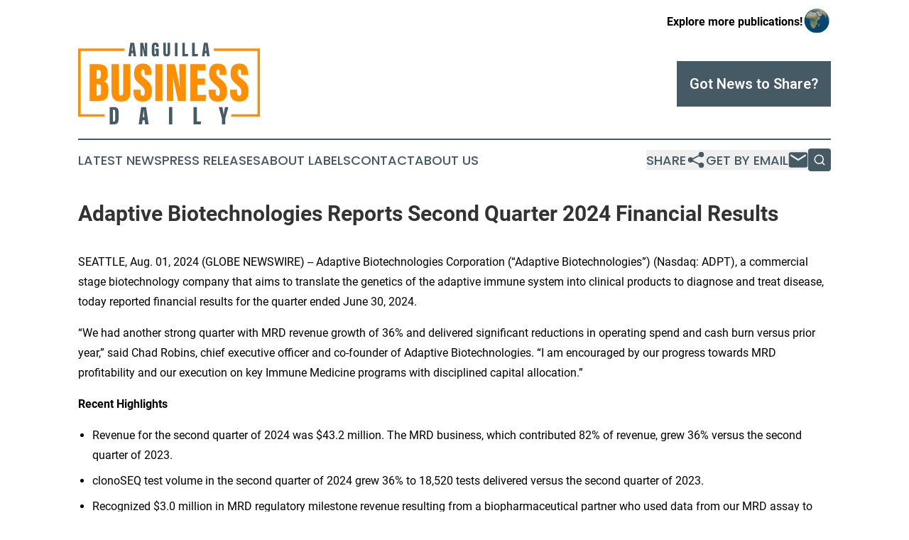

--- FILE ---
content_type: text/html;charset=utf-8
request_url: https://www.anguillabusinessdaily.com/article/732315354-adaptive-biotechnologies-reports-second-quarter-2024-financial-results
body_size: 14997
content:
<!DOCTYPE html>
<html lang="en">
<head>
  <title>Adaptive Biotechnologies Reports Second Quarter 2024 Financial Results | Anguilla Business Daily</title>
  <meta charset="utf-8">
  <meta name="viewport" content="width=device-width, initial-scale=1">
    <meta name="description" content="Anguilla Business Daily is an online news publication focusing on business &amp; economy in the Anguilla: Informing on business and economy news in Anguilla">
    <link rel="icon" href="https://cdn.newsmatics.com/agp/sites/anguillabusinessdaily-favicon-1.png" type="image/png">
  <meta name="csrf-token" content="YKBiFR7NUTerKp-uRJE0d0po5iYRhxw1YR7oCGtb644=">
  <meta name="csrf-param" content="authenticity_token">
  <link href="/css/styles.min.css?v6eb3bc323562751890e3a74b24e16ad07f30b1f7" rel="stylesheet" data-turbo-track="reload">
  <link rel="stylesheet" href="/plugins/vanilla-cookieconsent/cookieconsent.css?v6eb3bc323562751890e3a74b24e16ad07f30b1f7">
  
<style type="text/css">
    :root {
        --color-primary-background: rgba(69, 90, 100, 0.3);
        --color-primary: #455A64;
        --color-secondary: #af6200;
    }
</style>

  <script type="importmap">
    {
      "imports": {
          "adController": "/js/controllers/adController.js?v6eb3bc323562751890e3a74b24e16ad07f30b1f7",
          "alertDialog": "/js/controllers/alertDialog.js?v6eb3bc323562751890e3a74b24e16ad07f30b1f7",
          "articleListController": "/js/controllers/articleListController.js?v6eb3bc323562751890e3a74b24e16ad07f30b1f7",
          "dialog": "/js/controllers/dialog.js?v6eb3bc323562751890e3a74b24e16ad07f30b1f7",
          "flashMessage": "/js/controllers/flashMessage.js?v6eb3bc323562751890e3a74b24e16ad07f30b1f7",
          "gptAdController": "/js/controllers/gptAdController.js?v6eb3bc323562751890e3a74b24e16ad07f30b1f7",
          "hamburgerController": "/js/controllers/hamburgerController.js?v6eb3bc323562751890e3a74b24e16ad07f30b1f7",
          "labelsDescription": "/js/controllers/labelsDescription.js?v6eb3bc323562751890e3a74b24e16ad07f30b1f7",
          "searchController": "/js/controllers/searchController.js?v6eb3bc323562751890e3a74b24e16ad07f30b1f7",
          "videoController": "/js/controllers/videoController.js?v6eb3bc323562751890e3a74b24e16ad07f30b1f7",
          "navigationController": "/js/controllers/navigationController.js?v6eb3bc323562751890e3a74b24e16ad07f30b1f7"          
      }
    }
  </script>
  <script>
      (function(w,d,s,l,i){w[l]=w[l]||[];w[l].push({'gtm.start':
      new Date().getTime(),event:'gtm.js'});var f=d.getElementsByTagName(s)[0],
      j=d.createElement(s),dl=l!='dataLayer'?'&l='+l:'';j.async=true;
      j.src='https://www.googletagmanager.com/gtm.js?id='+i+dl;
      f.parentNode.insertBefore(j,f);
      })(window,document,'script','dataLayer','GTM-KGCXW2X');
  </script>

  <script>
    window.dataLayer.push({
      'cookie_settings': 'delta'
    });
  </script>
</head>
<body class="df-5 is-subpage">
<noscript>
  <iframe src="https://www.googletagmanager.com/ns.html?id=GTM-KGCXW2X"
          height="0" width="0" style="display:none;visibility:hidden"></iframe>
</noscript>
<div class="layout">

  <!-- Top banner -->
  <div class="max-md:hidden w-full content universal-ribbon-inner flex justify-end items-center">
    <a href="https://www.affinitygrouppublishing.com/" target="_blank" class="brands">
      <span class="font-bold text-black">Explore more publications!</span>
      <div>
        <img src="/images/globe.png" height="40" width="40" class="icon-globe"/>
      </div>
    </a>
  </div>
  <header data-controller="hamburger">
  <div class="content">
    <div class="header-top">
      <div class="flex gap-2 masthead-container justify-between items-center">
        <div class="mr-4 logo-container">
          <a href="/">
              <img src="https://cdn.newsmatics.com/agp/sites/anguillabusinessdaily-logo-1.svg" alt="Anguilla Business Daily"
                class="max-md:!h-[60px] lg:!max-h-[115px]" height="172"
                width="auto" />
          </a>
        </div>
        <button class="hamburger relative w-8 h-6">
          <span aria-hidden="true"
            class="block absolute h-[2px] w-9 bg-[--color-primary] transform transition duration-500 ease-in-out -translate-y-[15px]"></span>
          <span aria-hidden="true"
            class="block absolute h-[2px] w-7 bg-[--color-primary] transform transition duration-500 ease-in-out translate-x-[7px]"></span>
          <span aria-hidden="true"
            class="block absolute h-[2px] w-9 bg-[--color-primary] transform transition duration-500 ease-in-out translate-y-[15px]"></span>
        </button>
        <a href="/submit-news" class="max-md:hidden button button-upload-content button-primary w-fit">
          <span>Got News to Share?</span>
        </a>
      </div>
      <!--  Screen size line  -->
      <div class="absolute bottom-0 -ml-[20px] w-screen h-[1px] bg-[--color-primary] z-50 md:hidden">
      </div>
    </div>
    <!-- Navigation bar -->
    <div class="navigation is-hidden-on-mobile" id="main-navigation">
      <div class="w-full md:hidden">
        <div data-controller="search" class="relative w-full">
  <div data-search-target="form" class="relative active">
    <form data-action="submit->search#performSearch" class="search-form">
      <input type="text" name="query" placeholder="Search..." data-search-target="input" class="search-input md:hidden" />
      <button type="button" data-action="click->search#toggle" data-search-target="icon" class="button-search">
        <img height="18" width="18" src="/images/search.svg" />
      </button>
    </form>
  </div>
</div>

      </div>
      <nav class="navigation-part">
          <a href="/latest-news" class="nav-link">
            Latest News
          </a>
          <a href="/press-releases" class="nav-link">
            Press Releases
          </a>
          <a href="/about-labels" class="nav-link">
            About Labels
          </a>
          <a href="/contact" class="nav-link">
            Contact
          </a>
          <a href="/about" class="nav-link">
            About Us
          </a>
      </nav>
      <div class="w-full md:w-auto md:justify-end">
        <div data-controller="navigation" class="header-actions hidden">
  <button class="nav-link flex gap-1 items-center" onclick="window.ShareDialog.openDialog()">
    <span data-navigation-target="text">
      Share
    </span>
    <span class="icon-share"></span>
  </button>
  <button onclick="window.AlertDialog.openDialog()" class="nav-link nav-link-email flex items-center gap-1.5">
    <span data-navigation-target="text">
      Get by Email
    </span>
    <span class="icon-mail"></span>
  </button>
  <div class="max-md:hidden">
    <div data-controller="search" class="relative w-full">
  <div data-search-target="form" class="relative active">
    <form data-action="submit->search#performSearch" class="search-form">
      <input type="text" name="query" placeholder="Search..." data-search-target="input" class="search-input md:hidden" />
      <button type="button" data-action="click->search#toggle" data-search-target="icon" class="button-search">
        <img height="18" width="18" src="/images/search.svg" />
      </button>
    </form>
  </div>
</div>

  </div>
</div>

      </div>
      <a href="/submit-news" class="md:hidden uppercase button button-upload-content button-primary w-fit">
        <span>Got News to Share?</span>
      </a>
      <a href="https://www.affinitygrouppublishing.com/" target="_blank" class="nav-link-agp">
        Explore more publications!
        <img src="/images/globe.png" height="35" width="35" />
      </a>
    </div>
  </div>
</header>

  <div id="main-content" class="content">
    <div id="flash-message"></div>
    <h1>Adaptive Biotechnologies Reports Second Quarter 2024 Financial Results</h1>
<div class="press-release">
  
      <p align="left">SEATTLE, Aug.  01, 2024  (GLOBE NEWSWIRE) -- Adaptive Biotechnologies Corporation (&#x201C;Adaptive Biotechnologies&#x201D;) (Nasdaq: ADPT), a commercial stage biotechnology company that aims to translate the genetics of the adaptive immune system into clinical products to diagnose and treat disease, today reported financial results for the quarter ended June 30, 2024.<br></p>  <p>&#x201C;We had another strong quarter with MRD revenue growth of 36% and delivered significant reductions in operating spend and cash burn versus prior year,&#x201D; said Chad Robins, chief executive officer and co-founder of Adaptive Biotechnologies. &#x201C;I am encouraged by our progress towards MRD profitability and our execution on key Immune Medicine programs with disciplined capital allocation.&#x201D;&#xA0;</p>  <p><strong>Recent Highlights</strong></p>  <ul type="disc">
<li style="margin-top:6pt; margin-bottom:6pt;">Revenue for the second quarter of 2024 was $43.2 million. The MRD business, which contributed 82% of revenue, grew 36% versus the second quarter of 2023.</li>
<li style="margin-top:6pt; margin-bottom:6pt;">clonoSEQ test volume in the second quarter of 2024 grew 36% to 18,520 tests delivered versus the second quarter of 2023.</li>
<li style="margin-top:6pt; margin-bottom:6pt;">Recognized $3.0 million in MRD regulatory milestone revenue resulting from a biopharmaceutical partner who used data from our MRD assay to support its drug approval.&#xA0;</li>
<li style="margin-top:6pt; margin-bottom:6pt;">Updated full year guidance to reflect a raise in the MRD revenue range, a decrease in operating spend and a reduction in annual cash burn.&#xA0;</li>
</ul>  <p align="justify"><strong>Second Quarter 2024 Financial Results</strong></p>  <p>Revenue was $43.2 million for the quarter ended June 30, 2024, representing a 12% decrease from the second quarter in the prior year. MRD revenue was $35.3 million for the quarter, representing a 36% increase from the second quarter in the prior year. Immune Medicine revenue was $7.9 million for the quarter, representing a 66% decrease from the second quarter in the prior year.</p>  <p>Operating expenses for the second quarter of 2024, which include $7.2 million of long-lived assets impairment charges, were $90.5 million, compared to $96.7 million in the second quarter of the prior year, representing a decrease of 6%. Excluding the impact of the long-lived assets impairment charges, operating expenses for the second quarter of 2024 decreased 14% compared to the second quarter of 2023. MRD operating expenses for the second quarter of 2024, which include $2.8 million of the long-lived assets impairment charges, were $58.4 million, representing a 1% decrease from the second quarter in the prior year. Excluding the impact of the long-lived assets impairment charges, MRD operating expenses for the second quarter of 2024 decreased 6% compared to the same period in 2023. Immune Medicine operating expenses for the second quarter of 2024, which include $4.4 million of the long-lived assets impairment charges, were $26.1 million, representing a 15% decrease from the second quarter in the prior year. Excluding the impact of the long-lived assets impairment charges, Immune Medicine operating expenses for the second quarter of 2024 decreased 29% compared to the same period in 2023.</p>  <p>Interest and other income, net was $3.8 million for the second quarter of 2024, compared to $3.6 million in the second quarter of the prior year. Interest expense from our revenue interest purchase agreement was $2.7 million in the second quarter of 2024, compared to $3.6 million in the second quarter of the prior year.</p>  <p>Net loss was $46.2 million for the second quarter of 2024, compared to $47.8 million for the same period in 2023.</p>  <p>Adjusted EBITDA (non-GAAP) was a loss of $21.4 million for the second quarter of 2024, compared to a loss of $24.8 million for the second quarter of the prior year. MRD Adjusted EBITDA (non-GAAP) was a loss of $11.3 million for the quarter, compared to a loss of $23.1 million for the second quarter of the prior year. Immune Medicine Adjusted EBITDA (non-GAAP) was a loss of $7.0 million for the quarter, compared to $1.3 million for the second quarter of the prior year.</p>  <p>Cash, cash equivalents and marketable securities was $291.9 million as of June 30, 2024.</p>  <p><strong>2024 Updated Financial Guidance</strong></p>  <p>Adaptive Biotechnologies expects full year revenue for the MRD business to be between $140 million and $145&#xA0;million, updated from the previous range between $135 million and $140 million. No revenue guidance is provided for the Immune Medicine business.</p>  <p>We expect full year total company operating expenses, including cost of revenue and excluding one-time costs from asset impairments and other restructuring charges, to be between $340 million and $350 million, updated from the previous range between $350 million and $360 million.</p>  <p>Management will provide further details on the outlook during the conference call.</p>  <p align="justify"><strong>Webcast and Conference Call Information</strong></p>  <p>Adaptive Biotechnologies will host a conference call to discuss its second quarter 2024 financial results after market close on Thursday, August 1, 2024 at 4:30 PM Eastern Time. The conference call can be accessed at <a href="https://www.globenewswire.com/Tracker?data=[base64]" rel="nofollow" target="_blank">http://investors.adaptivebiotech.com</a>. The webcast will be archived and available for replay at least 90 days after the event.</p>  <p><strong>About Adaptive Biotechnologies</strong></p>  <p>Adaptive Biotechnologies (&#x201C;we&#x201D; or &#x201C;our&#x201D;) is a commercial-stage biotechnology company focused on harnessing the inherent biology of the adaptive immune system to transform the diagnosis and treatment of disease. We believe the adaptive immune system is nature&#x2019;s most finely tuned diagnostic and therapeutic for most diseases, but the inability to decode it has prevented the medical community from fully leveraging its capabilities. Our proprietary immune medicine platform reveals and translates the massive genetics of the adaptive immune system with scale, precision and speed. We apply our platform to partner with biopharmaceutical companies, inform drug development, and develop clinical diagnostics across our two business areas: Minimal Residual Disease (MRD) and Immune Medicine. Our commercial products and clinical pipeline enable the diagnosis, monitoring, and treatment of diseases such as cancer, autoimmune disorders, and infectious diseases. Our goal is to develop and commercialize immune-driven clinical products tailored to each individual patient.</p>  <p align="justify"><strong>Forward-Looking Statements</strong></p>  <p>This press release contains forward-looking statements that are based on management&#x2019;s beliefs and assumptions and on information currently available to management. All statements contained in this release other than statements of historical fact are forward-looking statements, including statements regarding our ability to develop, commercialize and achieve market acceptance of our current and planned products and services, our research and development efforts and other matters regarding our business strategies, use of capital, results of operations and financial position and plans and objectives for future operations.</p>  <p>In some cases, you can identify forward-looking statements by the words &#x201C;may,&#x201D; &#x201C;will,&#x201D; &#x201C;could,&#x201D; &#x201C;would,&#x201D; &#x201C;should,&#x201D; &#x201C;expect,&#x201D; &#x201C;intend,&#x201D; &#x201C;plan,&#x201D; &#x201C;anticipate,&#x201D; &#x201C;believe,&#x201D; &#x201C;estimate,&#x201D; &#x201C;predict,&#x201D; &#x201C;project,&#x201D; &#x201C;potential,&#x201D; &#x201C;continue,&#x201D; &#x201C;ongoing&#x201D; or the negative of these terms or other comparable terminology, although not all forward-looking statements contain these words. These statements involve risks, uncertainties and other factors that may cause actual results, levels of activity, performance or achievements to be materially different from the information expressed or implied by these forward-looking statements. These risks, uncertainties and other factors are described under "Risk Factors," "Management's Discussion and Analysis of Financial Condition and Results of Operations" and elsewhere in the documents we file with the Securities and Exchange Commission from time to time. We caution you that forward-looking statements are based on a combination of facts and factors currently known by us and our projections of the future, about which we cannot be certain. As a result, the forward-looking statements may not prove to be accurate. The forward-looking statements in this press release represent our views as of the date hereof. We undertake no obligation to update any forward-looking statements for any reason, except as required by law.</p>  <p align="justify"><strong>Use of Non-GAAP Financial Measure</strong></p>  <p>To supplement our unaudited condensed consolidated statements of operations and unaudited condensed consolidated balance sheets, which are prepared in conformity with generally accepted accounting principles in the United States of America (&#x201C;GAAP&#x201D;), this press release also includes references to Adjusted EBITDA, which is a non-GAAP financial measure that we define as net loss attributable to Adaptive Biotechnologies Corporation adjusted for interest and other income, net, interest expense, income tax (expense) benefit, depreciation and amortization expense, impairment costs for long-lived assets, restructuring expense and share-based compensation expense. We define our segment Adjusted EBITDA in the same way to the extent the net loss attributable to Adaptive Biotechnologies Corporation and adjustments are allocable to each segment. We have provided reconciliations of net loss attributable to Adaptive Biotechnologies Corporation, the most directly comparable GAAP financial measure, to Adjusted EBITDA at the end of this press release.</p>  <p>Management uses Adjusted EBITDA, including segment Adjusted EBITDA, to evaluate the financial performance of our business and segments and to evaluate the effectiveness of our strategies. We present these figures because we believe it is frequently used by analysts, investors and other interested parties to evaluate companies in our industry and it facilitates comparisons on a consistent basis across reporting periods. Further, we believe it is helpful in highlighting trends in our operating results because it excludes items that are not indicative of our core operating performance.</p>  <p>Adjusted EBITDA, including segment Adjusted EBITDA, has limitations as an analytical tool and you should not consider it in isolation or as a substitute for analysis of our results as reported under GAAP. We may in the future incur expenses similar to the adjustments we make. In particular, we expect to incur meaningful share-based compensation expense in the future. Other limitations include that Adjusted EBITDA does not reflect:</p>  <ul type="disc">
<li style="margin-top:6pt;">all expenditures or future requirements for capital expenditures or contractual commitments;</li>
<li style="margin-top:6pt;">changes in our working capital needs;</li>
<li style="margin-top:6pt;">interest expense, which is an ongoing element of our costs to operate;</li>
<li style="margin-top:6pt;">income tax (expense) benefit, which may be a necessary element of our costs and ability to operate;</li>
<li style="margin-top:6pt;">the costs of replacing the assets being depreciated and amortized, which will often have to be replaced in the future;</li>
<li style="margin-top:6pt;">the noncash component of employee compensation expense;</li>
<li style="margin-top:6pt;">long-lived assets impairment costs; and</li>
<li style="margin-top:6pt;">the impact of earnings or charges resulting from matters we consider not to be reflective, on a recurring basis, of our ongoing operations, such as our restructuring activities and reductions in workforce.</li>
</ul>  <p>In addition, Adjusted EBITDA may not be comparable to similarly titled measures used by other companies in our industry or across different industries.</p>  <p><strong>ADAPTIVE INVESTORS</strong><br>Karina Calzadilla, Vice President, Investor Relations<br>201-396-1687<br><a href="https://www.globenewswire.com/Tracker?data=yLrJxAzCjYs-PGGQAdJCOg6teblICyQPE7sBS-ZS_MbIR-ClenRKsyyxDNWvh_YlA7UYO-MlzMFMPrmBvbvSFqSEBV3rOioauNec8jSKdid1mgLeILXj8k-huIc_J74D" rel="nofollow" target="_blank"><u>investors@adaptivebiotech.com</u></a></p>  <p><strong>ADAPTIVE MEDIA</strong><br>Erica Jones, Associate Corporate Communications Director<br>206-279-2423<br><a href="https://www.globenewswire.com/Tracker?data=ZSKJdcSeG-CRSA4-Bo4tPF7gdPJSk50jxsV6SWurkYn-l8S95kXwad0ck29Dg_jIGTnaly5TgW-paaFzWBg4r_WEowg9uyEJyg3yRFVA__dbK18PlGHAdXg8VxXo8vmm" rel="nofollow" target="_blank"><u>media@adaptivebiotech.com</u></a></p> <table align="center" style="border-collapse: collapse; width:100%; border-collapse:collapse ;">
<tr><td colspan="17" style="vertical-align: bottom ; ">&#xA0;</td></tr>
<tr><td colspan="17" style="text-align: center ;  vertical-align: middle; vertical-align: bottom ; ">
<strong>Adaptive Biotechnologies</strong><br>Condensed Consolidated Statements of Operations<br>(in thousands, except share and per share amounts)<br>(unaudited)</td></tr>
<tr>
<td style="vertical-align: bottom ; ">&#xA0;</td>
<td style="vertical-align: bottom ; ">&#xA0;</td>
<td colspan="6" style="vertical-align: bottom ; ">&#xA0;</td>
<td style="vertical-align: bottom ; ">&#xA0;</td>
<td style="vertical-align: bottom ; ">&#xA0;</td>
<td colspan="6" style="vertical-align: bottom ; ">&#xA0;</td>
<td style="text-align: center ;  vertical-align: middle; vertical-align: bottom ; ">&#xA0;</td>
</tr>
<tr>
<td style="vertical-align: bottom ; ">&#xA0;</td>
<td style="vertical-align: bottom ; ">&#xA0;</td>
<td colspan="6" style="border-bottom: solid black 1pt ; text-align: center ;  vertical-align: middle; vertical-align: bottom ; "><strong>Three Months Ended June&#xA0;30,</strong></td>
<td style="text-align: center ;  vertical-align: middle; vertical-align: bottom ; ">&#xA0;</td>
<td style="vertical-align: bottom ; ">&#xA0;</td>
<td colspan="6" style="border-bottom: solid black 1pt ; text-align: center ;  vertical-align: middle; vertical-align: bottom ; "><strong>Six Months Ended June&#xA0;30,</strong></td>
<td style="text-align: center ;  vertical-align: middle; vertical-align: bottom ; ">&#xA0;</td>
</tr>
<tr>
<td style="vertical-align: bottom ; ">&#xA0;</td>
<td style="vertical-align: bottom ; ">&#xA0;</td>
<td colspan="2" style="border-top: solid black 1pt ; border-bottom: solid black 1pt ; text-align: center ;  vertical-align: middle; vertical-align: bottom ; "><strong>2024</strong></td>
<td style="text-align: center ;  vertical-align: middle; vertical-align: bottom ; ">&#xA0;</td>
<td style="border-top: solid black 1pt ; vertical-align: bottom ; ">&#xA0;</td>
<td colspan="2" style="border-top: solid black 1pt ; border-bottom: solid black 1pt ; text-align: center ;  vertical-align: middle; vertical-align: bottom ; "><strong>2023</strong></td>
<td style="text-align: center ;  vertical-align: middle; vertical-align: bottom ; ">&#xA0;</td>
<td style="vertical-align: bottom ; ">&#xA0;</td>
<td colspan="2" style="border-top: solid black 1pt ; border-bottom: solid black 1pt ; text-align: center ;  vertical-align: middle; vertical-align: bottom ; "><strong>2024</strong></td>
<td style="text-align: center ;  vertical-align: middle; vertical-align: bottom ; ">&#xA0;</td>
<td style="border-top: solid black 1pt ; vertical-align: bottom ; ">&#xA0;</td>
<td colspan="2" style="border-top: solid black 1pt ; border-bottom: solid black 1pt ; text-align: center ;  vertical-align: middle; vertical-align: bottom ; "><strong>2023</strong></td>
<td style="text-align: center ;  vertical-align: middle; vertical-align: bottom ; ">&#xA0;</td>
</tr>
<tr>
<td style="max-width:52%; width:52%; min-width:52%;;vertical-align: top ; ">Revenue</td>
<td style="max-width:1%; width:1%; min-width:1%;;vertical-align: top ; ">&#xA0;</td>
<td style="max-width:1%; width:1%; min-width:1%;;vertical-align: bottom ; ">$</td>
<td style="max-width:9%; width:9%; min-width:9%;;text-align: right ;  vertical-align: middle; vertical-align: bottom ; ">43,190</td>
<td style="max-width:1%; width:1%; min-width:1%;;vertical-align: bottom ; ">&#xA0;</td>
<td style="max-width:1%; width:1%; min-width:1%;;vertical-align: bottom ; ">&#xA0;</td>
<td style="max-width:1%; width:1%; min-width:1%;;vertical-align: bottom ; ">$</td>
<td style="max-width:9%; width:9%; min-width:9%;;text-align: right ;  vertical-align: middle; vertical-align: bottom ; ">48,926</td>
<td style="max-width:1%; width:1%; min-width:1%;;vertical-align: bottom ; ">&#xA0;</td>
<td style="max-width:1%; width:1%; min-width:1%;;vertical-align: bottom ; ">&#xA0;</td>
<td style="max-width:1%; width:1%; min-width:1%;;vertical-align: bottom ; ">$</td>
<td style="max-width:9%; width:9%; min-width:9%;;text-align: right ;  vertical-align: middle; vertical-align: bottom ; ">85,063</td>
<td style="max-width:1%; width:1%; min-width:1%;;vertical-align: bottom ; ">&#xA0;</td>
<td style="max-width:1%; width:1%; min-width:1%;;vertical-align: bottom ; ">&#xA0;</td>
<td style="max-width:1%; width:1%; min-width:1%;;vertical-align: bottom ; ">$</td>
<td style="max-width:9%; width:9%; min-width:9%;;text-align: right ;  vertical-align: middle; vertical-align: bottom ; ">86,573</td>
<td style="max-width:1%; width:1%; min-width:1%;;vertical-align: bottom ; ">&#xA0;</td>
</tr>
<tr>
<td style="vertical-align: top ; ">Operating expenses</td>
<td style="vertical-align: top ; ">&#xA0;</td>
<td colspan="2" style="vertical-align: bottom ; ">&#xA0;</td>
<td style="vertical-align: bottom ; ">&#xA0;</td>
<td style="vertical-align: bottom ; ">&#xA0;</td>
<td colspan="2" style="vertical-align: bottom ; ">&#xA0;</td>
<td style="vertical-align: bottom ; ">&#xA0;</td>
<td style="vertical-align: bottom ; ">&#xA0;</td>
<td colspan="2" style="vertical-align: bottom ; ">&#xA0;</td>
<td style="vertical-align: bottom ; ">&#xA0;</td>
<td style="vertical-align: bottom ; ">&#xA0;</td>
<td colspan="2" style="vertical-align: bottom ; ">&#xA0;</td>
<td style="vertical-align: bottom ; ">&#xA0;</td>
</tr>
<tr>
<td style="vertical-align: middle;   text-align: left;   padding-left: 10.0px; vertical-align: top ; ">Cost of revenue</td>
<td style="vertical-align: top ; ">&#xA0;</td>
<td style="vertical-align: bottom ; ">&#xA0;</td>
<td style="text-align: right ;  vertical-align: middle; vertical-align: bottom ; ">19,317</td>
<td style="vertical-align: bottom ; ">&#xA0;</td>
<td style="vertical-align: bottom ; ">&#xA0;</td>
<td style="vertical-align: bottom ; ">&#xA0;</td>
<td style="text-align: right ;  vertical-align: middle; vertical-align: bottom ; ">17,910</td>
<td style="vertical-align: bottom ; ">&#xA0;</td>
<td style="vertical-align: bottom ; ">&#xA0;</td>
<td style="vertical-align: bottom ; ">&#xA0;</td>
<td style="text-align: right ;  vertical-align: middle; vertical-align: bottom ; ">37,368</td>
<td style="vertical-align: bottom ; ">&#xA0;</td>
<td style="vertical-align: bottom ; ">&#xA0;</td>
<td style="vertical-align: bottom ; ">&#xA0;</td>
<td style="text-align: right ;  vertical-align: middle; vertical-align: bottom ; ">36,591</td>
<td style="vertical-align: bottom ; ">&#xA0;</td>
</tr>
<tr>
<td style="vertical-align: middle;   text-align: left;   padding-left: 10.0px; vertical-align: top ; ">Research and development</td>
<td style="vertical-align: top ; ">&#xA0;</td>
<td style="vertical-align: bottom ; ">&#xA0;</td>
<td style="text-align: right ;  vertical-align: middle; vertical-align: bottom ; ">25,353</td>
<td style="vertical-align: bottom ; ">&#xA0;</td>
<td style="vertical-align: bottom ; ">&#xA0;</td>
<td style="vertical-align: bottom ; ">&#xA0;</td>
<td style="text-align: right ;  vertical-align: middle; vertical-align: bottom ; ">32,237</td>
<td style="vertical-align: bottom ; ">&#xA0;</td>
<td style="vertical-align: bottom ; ">&#xA0;</td>
<td style="vertical-align: bottom ; ">&#xA0;</td>
<td style="text-align: right ;  vertical-align: middle; vertical-align: bottom ; ">55,598</td>
<td style="vertical-align: bottom ; ">&#xA0;</td>
<td style="vertical-align: bottom ; ">&#xA0;</td>
<td style="vertical-align: bottom ; ">&#xA0;</td>
<td style="text-align: right ;  vertical-align: middle; vertical-align: bottom ; ">64,838</td>
<td style="vertical-align: bottom ; ">&#xA0;</td>
</tr>
<tr>
<td style="vertical-align: middle;   text-align: left;   padding-left: 10.0px; vertical-align: top ; ">Sales and marketing</td>
<td style="vertical-align: top ; ">&#xA0;</td>
<td style="vertical-align: bottom ; ">&#xA0;</td>
<td style="text-align: right ;  vertical-align: middle; vertical-align: bottom ; ">20,314</td>
<td style="vertical-align: bottom ; ">&#xA0;</td>
<td style="vertical-align: bottom ; ">&#xA0;</td>
<td style="vertical-align: bottom ; ">&#xA0;</td>
<td style="text-align: right ;  vertical-align: middle; vertical-align: bottom ; ">23,872</td>
<td style="vertical-align: bottom ; ">&#xA0;</td>
<td style="vertical-align: bottom ; ">&#xA0;</td>
<td style="vertical-align: bottom ; ">&#xA0;</td>
<td style="text-align: right ;  vertical-align: middle; vertical-align: bottom ; ">42,633</td>
<td style="vertical-align: bottom ; ">&#xA0;</td>
<td style="vertical-align: bottom ; ">&#xA0;</td>
<td style="vertical-align: bottom ; ">&#xA0;</td>
<td style="text-align: right ;  vertical-align: middle; vertical-align: bottom ; ">46,180</td>
<td style="vertical-align: bottom ; ">&#xA0;</td>
</tr>
<tr>
<td style="vertical-align: middle;   text-align: left;   padding-left: 10.0px; vertical-align: top ; ">General and administrative</td>
<td style="vertical-align: top ; ">&#xA0;</td>
<td style="vertical-align: bottom ; ">&#xA0;</td>
<td style="text-align: right ;  vertical-align: middle; vertical-align: bottom ; ">17,895</td>
<td style="vertical-align: bottom ; ">&#xA0;</td>
<td style="vertical-align: bottom ; ">&#xA0;</td>
<td style="vertical-align: bottom ; ">&#xA0;</td>
<td style="text-align: right ;  vertical-align: middle; vertical-align: bottom ; ">22,302</td>
<td style="vertical-align: bottom ; ">&#xA0;</td>
<td style="vertical-align: bottom ; ">&#xA0;</td>
<td style="vertical-align: bottom ; ">&#xA0;</td>
<td style="text-align: right ;  vertical-align: middle; vertical-align: bottom ; ">37,492</td>
<td style="vertical-align: bottom ; ">&#xA0;</td>
<td style="vertical-align: bottom ; ">&#xA0;</td>
<td style="vertical-align: bottom ; ">&#xA0;</td>
<td style="text-align: right ;  vertical-align: middle; vertical-align: bottom ; ">43,133</td>
<td style="vertical-align: bottom ; ">&#xA0;</td>
</tr>
<tr>
<td style="vertical-align: middle;   text-align: left;   padding-left: 10.0px; vertical-align: top ; ">Amortization of intangible assets</td>
<td style="vertical-align: top ; ">&#xA0;</td>
<td style="vertical-align: bottom ; ">&#xA0;</td>
<td style="text-align: right ;  vertical-align: middle; vertical-align: bottom ; ">424</td>
<td style="vertical-align: bottom ; ">&#xA0;</td>
<td style="vertical-align: bottom ; ">&#xA0;</td>
<td style="vertical-align: bottom ; ">&#xA0;</td>
<td style="text-align: right ;  vertical-align: middle; vertical-align: bottom ; ">423</td>
<td style="vertical-align: bottom ; ">&#xA0;</td>
<td style="vertical-align: bottom ; ">&#xA0;</td>
<td style="vertical-align: bottom ; ">&#xA0;</td>
<td style="text-align: right ;  vertical-align: middle; vertical-align: bottom ; ">847</td>
<td style="vertical-align: bottom ; ">&#xA0;</td>
<td style="vertical-align: bottom ; ">&#xA0;</td>
<td style="vertical-align: bottom ; ">&#xA0;</td>
<td style="text-align: right ;  vertical-align: middle; vertical-align: bottom ; ">842</td>
<td style="vertical-align: bottom ; ">&#xA0;</td>
</tr>
<tr>
<td style="vertical-align: middle;   text-align: left;   padding-left: 10.0px; vertical-align: top ; ">Impairment of long-lived assets</td>
<td style="vertical-align: top ; ">&#xA0;</td>
<td style="border-bottom: solid black 1pt ; vertical-align: bottom ; ">&#xA0;</td>
<td style="border-bottom: solid black 1pt ; text-align: right ;  vertical-align: middle; vertical-align: bottom ; ">7,205</td>
<td style="vertical-align: bottom ; ">&#xA0;</td>
<td style="vertical-align: bottom ; ">&#xA0;</td>
<td style="border-bottom: solid black 1pt ; vertical-align: bottom ; ">&#xA0;</td>
<td style="border-bottom: solid black 1pt ; text-align: right ;  vertical-align: middle; vertical-align: bottom ; ">&#x2014;</td>
<td style="vertical-align: bottom ; ">&#xA0;</td>
<td style="vertical-align: bottom ; ">&#xA0;</td>
<td style="border-bottom: solid black 1pt ; vertical-align: bottom ; ">&#xA0;</td>
<td style="border-bottom: solid black 1pt ; text-align: right ;  vertical-align: middle; vertical-align: bottom ; ">7,205</td>
<td style="vertical-align: bottom ; ">&#xA0;</td>
<td style="vertical-align: bottom ; ">&#xA0;</td>
<td style="border-bottom: solid black 1pt ; vertical-align: bottom ; ">&#xA0;</td>
<td style="border-bottom: solid black 1pt ; text-align: right ;  vertical-align: middle; vertical-align: bottom ; ">&#x2014;</td>
<td style="vertical-align: bottom ; ">&#xA0;</td>
</tr>
<tr>
<td style="vertical-align: middle;   text-align: left;   padding-left: 20.0px; vertical-align: top ; ">Total operating expenses</td>
<td style="vertical-align: top ; ">&#xA0;</td>
<td style="border-top: solid black 1pt ; border-bottom: solid black 1pt ; vertical-align: bottom ; ">&#xA0;</td>
<td style="border-top: solid black 1pt ; border-bottom: solid black 1pt ; text-align: right ;  vertical-align: middle; vertical-align: bottom ; ">90,508</td>
<td style="vertical-align: bottom ; ">&#xA0;</td>
<td style="vertical-align: bottom ; ">&#xA0;</td>
<td style="border-top: solid black 1pt ; border-bottom: solid black 1pt ; vertical-align: bottom ; ">&#xA0;</td>
<td style="border-top: solid black 1pt ; border-bottom: solid black 1pt ; text-align: right ;  vertical-align: middle; vertical-align: bottom ; ">96,744</td>
<td style="vertical-align: bottom ; ">&#xA0;</td>
<td style="vertical-align: bottom ; ">&#xA0;</td>
<td style="border-top: solid black 1pt ; border-bottom: solid black 1pt ; vertical-align: bottom ; ">&#xA0;</td>
<td style="border-top: solid black 1pt ; border-bottom: solid black 1pt ; text-align: right ;  vertical-align: middle; vertical-align: bottom ; ">181,143</td>
<td style="vertical-align: bottom ; ">&#xA0;</td>
<td style="vertical-align: bottom ; ">&#xA0;</td>
<td style="border-top: solid black 1pt ; border-bottom: solid black 1pt ; vertical-align: bottom ; ">&#xA0;</td>
<td style="border-top: solid black 1pt ; border-bottom: solid black 1pt ; text-align: right ;  vertical-align: middle; vertical-align: bottom ; ">191,584</td>
<td style="vertical-align: bottom ; ">&#xA0;</td>
</tr>
<tr>
<td style="vertical-align: top ; ">Loss from operations</td>
<td style="vertical-align: top ; ">&#xA0;</td>
<td style="border-top: solid black 1pt ; vertical-align: bottom ; ">&#xA0;</td>
<td style="border-top: solid black 1pt ; text-align: right ;  vertical-align: middle; vertical-align: bottom ; ">(47,318</td>
<td style="vertical-align: bottom ; ">)</td>
<td style="vertical-align: bottom ; ">&#xA0;</td>
<td style="border-top: solid black 1pt ; vertical-align: bottom ; ">&#xA0;</td>
<td style="border-top: solid black 1pt ; text-align: right ;  vertical-align: middle; vertical-align: bottom ; ">(47,818</td>
<td style="vertical-align: bottom ; ">)</td>
<td style="vertical-align: bottom ; ">&#xA0;</td>
<td style="border-top: solid black 1pt ; vertical-align: bottom ; ">&#xA0;</td>
<td style="border-top: solid black 1pt ; text-align: right ;  vertical-align: middle; vertical-align: bottom ; ">(96,080</td>
<td style="vertical-align: bottom ; ">)</td>
<td style="vertical-align: bottom ; ">&#xA0;</td>
<td style="border-top: solid black 1pt ; vertical-align: bottom ; ">&#xA0;</td>
<td style="border-top: solid black 1pt ; text-align: right ;  vertical-align: middle; vertical-align: bottom ; ">(105,011</td>
<td style="vertical-align: bottom ; ">)</td>
</tr>
<tr>
<td style="vertical-align: top ; ">Interest and other income, net</td>
<td style="vertical-align: top ; ">&#xA0;</td>
<td style="vertical-align: bottom ; ">&#xA0;</td>
<td style="text-align: right ;  vertical-align: middle; vertical-align: bottom ; ">3,766</td>
<td style="vertical-align: bottom ; ">&#xA0;</td>
<td style="vertical-align: bottom ; ">&#xA0;</td>
<td style="vertical-align: bottom ; ">&#xA0;</td>
<td style="text-align: right ;  vertical-align: middle; vertical-align: bottom ; ">3,612</td>
<td style="vertical-align: bottom ; ">&#xA0;</td>
<td style="vertical-align: bottom ; ">&#xA0;</td>
<td style="vertical-align: bottom ; ">&#xA0;</td>
<td style="text-align: right ;  vertical-align: middle; vertical-align: bottom ; ">7,988</td>
<td style="vertical-align: bottom ; ">&#xA0;</td>
<td style="vertical-align: bottom ; ">&#xA0;</td>
<td style="vertical-align: bottom ; ">&#xA0;</td>
<td style="text-align: right ;  vertical-align: middle; vertical-align: bottom ; ">6,636</td>
<td style="vertical-align: bottom ; ">&#xA0;</td>
</tr>
<tr>
<td style="vertical-align: top ; ">Interest expense</td>
<td style="vertical-align: top ; ">&#xA0;</td>
<td style="vertical-align: bottom ; ">&#xA0;</td>
<td style="text-align: right ;  vertical-align: middle; vertical-align: bottom ; ">(2,696</td>
<td style="vertical-align: bottom ; ">)</td>
<td style="vertical-align: bottom ; ">&#xA0;</td>
<td style="vertical-align: bottom ; ">&#xA0;</td>
<td style="text-align: right ;  vertical-align: middle; vertical-align: bottom ; ">(3,605</td>
<td style="vertical-align: bottom ; ">)</td>
<td style="vertical-align: bottom ; ">&#xA0;</td>
<td style="vertical-align: bottom ; ">&#xA0;</td>
<td style="text-align: right ;  vertical-align: middle; vertical-align: bottom ; ">(5,689</td>
<td style="vertical-align: bottom ; ">)</td>
<td style="vertical-align: bottom ; ">&#xA0;</td>
<td style="vertical-align: bottom ; ">&#xA0;</td>
<td style="text-align: right ;  vertical-align: middle; vertical-align: bottom ; ">(7,136</td>
<td style="vertical-align: bottom ; ">)</td>
</tr>
<tr>
<td style="vertical-align: top ; ">Net loss</td>
<td style="vertical-align: top ; ">&#xA0;</td>
<td style="border-top: solid black 1pt ; vertical-align: bottom ; ">&#xA0;</td>
<td style="border-top: solid black 1pt ; text-align: right ;  vertical-align: middle; vertical-align: bottom ; ">(46,248</td>
<td style="vertical-align: bottom ; ">)</td>
<td style="vertical-align: bottom ; ">&#xA0;</td>
<td style="border-top: solid black 1pt ; vertical-align: bottom ; ">&#xA0;</td>
<td style="border-top: solid black 1pt ; text-align: right ;  vertical-align: middle; vertical-align: bottom ; ">(47,811</td>
<td style="vertical-align: bottom ; ">)</td>
<td style="vertical-align: bottom ; ">&#xA0;</td>
<td style="border-top: solid black 1pt ; vertical-align: bottom ; ">&#xA0;</td>
<td style="border-top: solid black 1pt ; text-align: right ;  vertical-align: middle; vertical-align: bottom ; ">(93,781</td>
<td style="vertical-align: bottom ; ">)</td>
<td style="vertical-align: bottom ; ">&#xA0;</td>
<td style="border-top: solid black 1pt ; vertical-align: bottom ; ">&#xA0;</td>
<td style="border-top: solid black 1pt ; text-align: right ;  vertical-align: middle; vertical-align: bottom ; ">(105,511</td>
<td style="vertical-align: bottom ; ">)</td>
</tr>
<tr>
<td style="vertical-align: middle;   text-align: left;   padding-left: 10.0px; vertical-align: top ; ">Add: Net loss attributable to noncontrolling interest</td>
<td style="vertical-align: top ; ">&#xA0;</td>
<td style="border-bottom: solid black 1pt ; vertical-align: bottom ; ">&#xA0;</td>
<td style="border-bottom: solid black 1pt ; text-align: right ;  vertical-align: middle; vertical-align: bottom ; ">26</td>
<td style="vertical-align: bottom ; ">&#xA0;</td>
<td style="vertical-align: bottom ; ">&#xA0;</td>
<td style="border-bottom: solid black 1pt ; vertical-align: bottom ; ">&#xA0;</td>
<td style="border-bottom: solid black 1pt ; text-align: right ;  vertical-align: middle; vertical-align: bottom ; ">1</td>
<td style="vertical-align: bottom ; ">&#xA0;</td>
<td style="vertical-align: bottom ; ">&#xA0;</td>
<td style="border-bottom: solid black 1pt ; vertical-align: bottom ; ">&#xA0;</td>
<td style="border-bottom: solid black 1pt ; text-align: right ;  vertical-align: middle; vertical-align: bottom ; ">52</td>
<td style="vertical-align: bottom ; ">&#xA0;</td>
<td style="vertical-align: bottom ; ">&#xA0;</td>
<td style="border-bottom: solid black 1pt ; vertical-align: bottom ; ">&#xA0;</td>
<td style="border-bottom: solid black 1pt ; text-align: right ;  vertical-align: middle; vertical-align: bottom ; ">2</td>
<td style="vertical-align: bottom ; ">&#xA0;</td>
</tr>
<tr>
<td style="vertical-align: top ; ">Net loss attributable to Adaptive Biotechnologies Corporation</td>
<td style="vertical-align: top ; ">&#xA0;</td>
<td style="border-top: solid black 1pt ; border-bottom: double 15px 3pt ; vertical-align: bottom ; ">$</td>
<td style="border-top: solid black 1pt ; border-bottom: double 15px 3pt ; text-align: right ;  vertical-align: middle; vertical-align: bottom ; ">(46,222</td>
<td style="vertical-align: bottom ; ">)</td>
<td style="vertical-align: bottom ; ">&#xA0;</td>
<td style="border-top: solid black 1pt ; border-bottom: double 15px 3pt ; vertical-align: bottom ; ">$</td>
<td style="border-top: solid black 1pt ; border-bottom: double 15px 3pt ; text-align: right ;  vertical-align: middle; vertical-align: bottom ; ">(47,810</td>
<td style="vertical-align: bottom ; ">)</td>
<td style="vertical-align: bottom ; ">&#xA0;</td>
<td style="border-top: solid black 1pt ; border-bottom: double 15px 3pt ; vertical-align: bottom ; ">$</td>
<td style="border-top: solid black 1pt ; border-bottom: double 15px 3pt ; text-align: right ;  vertical-align: middle; vertical-align: bottom ; ">(93,729</td>
<td style="vertical-align: bottom ; ">)</td>
<td style="vertical-align: bottom ; ">&#xA0;</td>
<td style="border-top: solid black 1pt ; border-bottom: double 15px 3pt ; vertical-align: bottom ; ">$</td>
<td style="border-top: solid black 1pt ; border-bottom: double 15px 3pt ; text-align: right ;  vertical-align: middle; vertical-align: bottom ; ">(105,509</td>
<td style="vertical-align: bottom ; ">)</td>
</tr>
<tr>
<td style="vertical-align: top ; ">Net loss per share attributable to Adaptive Biotechnologies Corporation common shareholders, basic and diluted</td>
<td style="vertical-align: top ; ">&#xA0;</td>
<td style="border-top: double black 3pt ; border-bottom: double 15px 3pt ; vertical-align: bottom ; ">$</td>
<td style="border-top: double black 3pt ; border-bottom: double 15px 3pt ; text-align: right ;  vertical-align: middle; vertical-align: bottom ; ">(0.31</td>
<td style="vertical-align: bottom ; ">)</td>
<td style="vertical-align: bottom ; ">&#xA0;</td>
<td style="border-top: double black 3pt ; border-bottom: double 15px 3pt ; vertical-align: bottom ; ">$</td>
<td style="border-top: double black 3pt ; border-bottom: double 15px 3pt ; text-align: right ;  vertical-align: middle; vertical-align: bottom ; ">(0.33</td>
<td style="vertical-align: bottom ; ">)</td>
<td style="vertical-align: bottom ; ">&#xA0;</td>
<td style="border-top: double black 3pt ; border-bottom: double 15px 3pt ; vertical-align: bottom ; ">$</td>
<td style="border-top: double black 3pt ; border-bottom: double 15px 3pt ; text-align: right ;  vertical-align: middle; vertical-align: bottom ; ">(0.64</td>
<td style="vertical-align: bottom ; ">)</td>
<td style="vertical-align: bottom ; ">&#xA0;</td>
<td style="border-top: double black 3pt ; border-bottom: double 15px 3pt ; vertical-align: bottom ; ">$</td>
<td style="border-top: double black 3pt ; border-bottom: double 15px 3pt ; text-align: right ;  vertical-align: middle; vertical-align: bottom ; ">(0.73</td>
<td style="vertical-align: bottom ; ">)</td>
</tr>
<tr>
<td style="vertical-align: top ; ">Weighted-average shares used in computing net loss per share attributable to Adaptive Biotechnologies Corporation common shareholders, basic and diluted</td>
<td style="vertical-align: top ; ">&#xA0;</td>
<td style="border-top: double black 3pt ; border-bottom: double 15px 3pt ; vertical-align: bottom ; ">&#xA0;</td>
<td style="border-top: double black 3pt ; border-bottom: double 15px 3pt ; text-align: right ;  vertical-align: middle; vertical-align: bottom ; ">147,414,095</td>
<td style="vertical-align: bottom ; ">&#xA0;</td>
<td style="vertical-align: bottom ; ">&#xA0;</td>
<td style="border-top: double black 3pt ; border-bottom: double 15px 3pt ; vertical-align: bottom ; ">&#xA0;</td>
<td style="border-top: double black 3pt ; border-bottom: double 15px 3pt ; text-align: right ;  vertical-align: middle; vertical-align: bottom ; ">144,397,693</td>
<td style="vertical-align: bottom ; ">&#xA0;</td>
<td style="vertical-align: bottom ; ">&#xA0;</td>
<td style="border-top: double black 3pt ; border-bottom: double 15px 3pt ; vertical-align: bottom ; ">&#xA0;</td>
<td style="border-top: double black 3pt ; border-bottom: double 15px 3pt ; text-align: right ;  vertical-align: middle; vertical-align: bottom ; ">146,600,811</td>
<td style="vertical-align: bottom ; ">&#xA0;</td>
<td style="vertical-align: bottom ; ">&#xA0;</td>
<td style="border-top: double black 3pt ; border-bottom: double 15px 3pt ; vertical-align: bottom ; ">&#xA0;</td>
<td style="border-top: double black 3pt ; border-bottom: double 15px 3pt ; text-align: right ;  vertical-align: middle; vertical-align: bottom ; ">143,956,867</td>
<td style="vertical-align: bottom ; ">&#xA0;</td>
</tr>
<tr>
<td style="vertical-align: top ; ">&#xA0;</td>
<td style="vertical-align: top ; ">&#xA0;</td>
<td style="vertical-align: bottom ; ">&#xA0;</td>
<td style="vertical-align: bottom ; ">&#xA0;</td>
<td style="vertical-align: bottom ; ">&#xA0;</td>
<td style="vertical-align: bottom ; ">&#xA0;</td>
<td style="vertical-align: bottom ; ">&#xA0;</td>
<td style="vertical-align: bottom ; ">&#xA0;</td>
<td style="vertical-align: bottom ; ">&#xA0;</td>
<td style="vertical-align: bottom ; ">&#xA0;</td>
<td style="vertical-align: bottom ; ">&#xA0;</td>
<td style="vertical-align: bottom ; ">&#xA0;</td>
<td style="vertical-align: bottom ; ">&#xA0;</td>
<td style="vertical-align: bottom ; ">&#xA0;</td>
<td style="vertical-align: bottom ; ">&#xA0;</td>
<td style="vertical-align: bottom ; ">&#xA0;</td>
<td style="vertical-align: bottom ; ">&#xA0;</td>
</tr>
</table> <p align="left" style="text-align: left;"><br></p> <table align="center" style="border-collapse: collapse; width:100%; border-collapse:collapse ;">
<tr><td colspan="9" style="text-align: center ;  vertical-align: middle; vertical-align: bottom ; ">&#xA0;</td></tr>
<tr><td colspan="9" style="text-align: center ;  vertical-align: middle; vertical-align: bottom ; ">
<strong>Adaptive Biotechnologies</strong><br>Condensed Consolidated Balance Sheets<br>(in thousands, except share and per share amounts)</td></tr>
<tr>
<td style="text-align: center ;  vertical-align: middle; vertical-align: bottom ; ">&#xA0;</td>
<td style="text-align: center ;  vertical-align: middle; vertical-align: bottom ; ">&#xA0;</td>
<td colspan="2">&#xA0;</td>
<td>&#xA0;</td>
<td>&#xA0;</td>
<td colspan="2">&#xA0;</td>
<td style="text-align: center ;  vertical-align: middle; vertical-align: bottom ; ">&#xA0;</td>
</tr>
<tr>
<td style="text-align: center ;  vertical-align: middle; vertical-align: bottom ; ">&#xA0;</td>
<td style="text-align: center ;  vertical-align: middle; vertical-align: bottom ; ">&#xA0;</td>
<td colspan="2" style="border-bottom: solid black 1pt ; text-align: center ;  vertical-align: middle; vertical-align: bottom ; "><strong>June 30, 2024</strong></td>
<td style="text-align: center ;  vertical-align: middle; vertical-align: bottom ; ">&#xA0;</td>
<td style="text-align: center ;  vertical-align: middle; vertical-align: bottom ; ">&#xA0;</td>
<td colspan="2" style="border-bottom: solid black 1pt ; text-align: center ;  vertical-align: middle; vertical-align: bottom ; "><strong>December 31, 2023</strong></td>
<td style="text-align: center ;  vertical-align: middle; vertical-align: bottom ; ">&#xA0;</td>
</tr>
<tr>
<td style="text-align: center ;  vertical-align: middle; vertical-align: bottom ; ">&#xA0;</td>
<td style="text-align: center ;  vertical-align: middle; vertical-align: bottom ; ">&#xA0;</td>
<td colspan="2" style="border-top: solid black 1pt ; text-align: center ;  vertical-align: middle; vertical-align: bottom ; "><strong>(unaudited)</strong></td>
<td style="text-align: center ;  vertical-align: middle; vertical-align: bottom ; ">&#xA0;</td>
<td style="text-align: center ;  vertical-align: middle; vertical-align: bottom ; ">&#xA0;</td>
<td colspan="2" style="border-top: solid black 1pt ; text-align: center ;  vertical-align: middle; vertical-align: bottom ; ">&#xA0;</td>
<td style="text-align: center ;  vertical-align: middle; vertical-align: bottom ; ">&#xA0;</td>
</tr>
<tr>
<td style="vertical-align: top ; "><strong>Assets</strong></td>
<td style="vertical-align: bottom ; ">&#xA0;</td>
<td colspan="2" style="text-align: right ;  vertical-align: middle; vertical-align: bottom ; ">&#xA0;</td>
<td style="text-align: right ;  vertical-align: middle; vertical-align: bottom ; ">&#xA0;</td>
<td style="vertical-align: bottom ; ">&#xA0;</td>
<td colspan="2" style="text-align: right ;  vertical-align: middle; vertical-align: bottom ; ">&#xA0;</td>
<td style="text-align: right ;  vertical-align: middle; vertical-align: bottom ; ">&#xA0;</td>
</tr>
<tr>
<td style="vertical-align: top ; ">Current assets</td>
<td style="vertical-align: bottom ; ">&#xA0;</td>
<td colspan="2" style="text-align: right ;  vertical-align: middle; vertical-align: bottom ; ">&#xA0;</td>
<td style="text-align: right ;  vertical-align: middle; vertical-align: bottom ; ">&#xA0;</td>
<td style="vertical-align: bottom ; ">&#xA0;</td>
<td colspan="2" style="text-align: right ;  vertical-align: middle; vertical-align: bottom ; ">&#xA0;</td>
<td style="text-align: right ;  vertical-align: middle; vertical-align: bottom ; ">&#xA0;</td>
</tr>
<tr>
<td style="max-width:72%; width:72%; min-width:72%;;vertical-align: middle;   text-align: left;   padding-left: 10.0px; vertical-align: top ; ">Cash and cash equivalents</td>
<td style="max-width:1%; width:1%; min-width:1%;;vertical-align: bottom ; ">&#xA0;</td>
<td style="max-width:1%; width:1%; min-width:1%;;vertical-align: bottom ; ">$</td>
<td style="max-width:11%; width:11%; min-width:11%;;text-align: right ;  vertical-align: middle; vertical-align: bottom ; ">59,824</td>
<td style="max-width:1%; width:1%; min-width:1%;;vertical-align: bottom ; ">&#xA0;</td>
<td style="max-width:1%; width:1%; min-width:1%;;vertical-align: bottom ; ">&#xA0;</td>
<td style="max-width:1%; width:1%; min-width:1%;;vertical-align: bottom ; ">$</td>
<td style="max-width:11%; width:11%; min-width:11%;;text-align: right ;  vertical-align: middle; vertical-align: bottom ; ">65,064</td>
<td style="max-width:1%; width:1%; min-width:1%;;vertical-align: bottom ; ">&#xA0;</td>
</tr>
<tr>
<td style="vertical-align: middle;   text-align: left;   padding-left: 10.0px; vertical-align: top ; ">Short-term marketable securities (amortized cost of $232,238 and $281,122, respectively)</td>
<td style="vertical-align: bottom ; ">&#xA0;</td>
<td style="vertical-align: bottom ; ">&#xA0;</td>
<td style="text-align: right ;  vertical-align: middle; vertical-align: bottom ; ">232,056</td>
<td style="vertical-align: bottom ; ">&#xA0;</td>
<td style="vertical-align: bottom ; ">&#xA0;</td>
<td style="vertical-align: bottom ; ">&#xA0;</td>
<td style="text-align: right ;  vertical-align: middle; vertical-align: bottom ; ">281,337</td>
<td style="vertical-align: bottom ; ">&#xA0;</td>
</tr>
<tr>
<td style="vertical-align: middle;   text-align: left;   padding-left: 10.0px; vertical-align: top ; ">Accounts receivable, net</td>
<td style="vertical-align: bottom ; ">&#xA0;</td>
<td style="vertical-align: bottom ; ">&#xA0;</td>
<td style="text-align: right ;  vertical-align: middle; vertical-align: bottom ; ">35,610</td>
<td style="vertical-align: bottom ; ">&#xA0;</td>
<td style="vertical-align: bottom ; ">&#xA0;</td>
<td style="vertical-align: bottom ; ">&#xA0;</td>
<td style="text-align: right ;  vertical-align: middle; vertical-align: bottom ; ">37,969</td>
<td style="vertical-align: bottom ; ">&#xA0;</td>
</tr>
<tr>
<td style="vertical-align: middle;   text-align: left;   padding-left: 10.0px; vertical-align: top ; ">Inventory</td>
<td style="vertical-align: bottom ; ">&#xA0;</td>
<td style="vertical-align: bottom ; ">&#xA0;</td>
<td style="text-align: right ;  vertical-align: middle; vertical-align: bottom ; ">13,214</td>
<td style="vertical-align: bottom ; ">&#xA0;</td>
<td style="vertical-align: bottom ; ">&#xA0;</td>
<td style="vertical-align: bottom ; ">&#xA0;</td>
<td style="text-align: right ;  vertical-align: middle; vertical-align: bottom ; ">14,448</td>
<td style="vertical-align: bottom ; ">&#xA0;</td>
</tr>
<tr>
<td style="vertical-align: middle;   text-align: left;   padding-left: 10.0px; vertical-align: top ; ">Prepaid expenses and other current assets</td>
<td style="vertical-align: bottom ; ">&#xA0;</td>
<td style="border-bottom: solid black 1pt ; vertical-align: bottom ; ">&#xA0;</td>
<td style="border-bottom: solid black 1pt ; text-align: right ;  vertical-align: middle; vertical-align: bottom ; ">10,848</td>
<td style="vertical-align: bottom ; ">&#xA0;</td>
<td style="vertical-align: bottom ; ">&#xA0;</td>
<td style="border-bottom: solid black 1pt ; vertical-align: bottom ; ">&#xA0;</td>
<td style="border-bottom: solid black 1pt ; text-align: right ;  vertical-align: middle; vertical-align: bottom ; ">11,370</td>
<td style="vertical-align: bottom ; ">&#xA0;</td>
</tr>
<tr>
<td style="vertical-align: middle;   text-align: left;   padding-left: 20.0px; vertical-align: top ; ">Total current assets</td>
<td style="vertical-align: bottom ; ">&#xA0;</td>
<td style="border-top: solid black 1pt ; border-bottom: solid black 1pt ; vertical-align: bottom ; ">&#xA0;</td>
<td style="border-top: solid black 1pt ; border-bottom: solid black 1pt ; text-align: right ;  vertical-align: middle; vertical-align: bottom ; ">351,552</td>
<td style="vertical-align: bottom ; ">&#xA0;</td>
<td style="vertical-align: bottom ; ">&#xA0;</td>
<td style="border-top: solid black 1pt ; border-bottom: solid black 1pt ; vertical-align: bottom ; ">&#xA0;</td>
<td style="border-top: solid black 1pt ; border-bottom: solid black 1pt ; text-align: right ;  vertical-align: middle; vertical-align: bottom ; ">410,188</td>
<td style="vertical-align: bottom ; ">&#xA0;</td>
</tr>
<tr>
<td style="vertical-align: top ; ">Long-term assets</td>
<td style="vertical-align: bottom ; ">&#xA0;</td>
<td colspan="2" style="border-top: solid black 1pt ; text-align: right ;  vertical-align: middle; vertical-align: bottom ; ">&#xA0;</td>
<td style="text-align: right ;  vertical-align: middle; vertical-align: bottom ; ">&#xA0;</td>
<td style="vertical-align: bottom ; ">&#xA0;</td>
<td colspan="2" style="border-top: solid black 1pt ; text-align: right ;  vertical-align: middle; vertical-align: bottom ; ">&#xA0;</td>
<td style="text-align: right ;  vertical-align: middle; vertical-align: bottom ; ">&#xA0;</td>
</tr>
<tr>
<td style="vertical-align: middle;   text-align: left;   padding-left: 10.0px; vertical-align: top ; ">Property and equipment, net</td>
<td style="vertical-align: bottom ; ">&#xA0;</td>
<td style="vertical-align: bottom ; ">&#xA0;</td>
<td style="text-align: right ;  vertical-align: middle; vertical-align: bottom ; ">55,418</td>
<td style="vertical-align: bottom ; ">&#xA0;</td>
<td style="vertical-align: bottom ; ">&#xA0;</td>
<td style="vertical-align: bottom ; ">&#xA0;</td>
<td style="text-align: right ;  vertical-align: middle; vertical-align: bottom ; ">68,227</td>
<td style="vertical-align: bottom ; ">&#xA0;</td>
</tr>
<tr>
<td style="vertical-align: middle;   text-align: left;   padding-left: 10.0px; vertical-align: top ; ">Operating lease right-of-use assets</td>
<td style="vertical-align: bottom ; ">&#xA0;</td>
<td style="vertical-align: bottom ; ">&#xA0;</td>
<td style="text-align: right ;  vertical-align: middle; vertical-align: bottom ; ">48,521</td>
<td style="vertical-align: bottom ; ">&#xA0;</td>
<td style="vertical-align: bottom ; ">&#xA0;</td>
<td style="vertical-align: bottom ; ">&#xA0;</td>
<td style="text-align: right ;  vertical-align: middle; vertical-align: bottom ; ">52,096</td>
<td style="vertical-align: bottom ; ">&#xA0;</td>
</tr>
<tr>
<td style="vertical-align: middle;   text-align: left;   padding-left: 10.0px; vertical-align: top ; ">Restricted cash</td>
<td style="vertical-align: bottom ; ">&#xA0;</td>
<td style="vertical-align: bottom ; ">&#xA0;</td>
<td style="text-align: right ;  vertical-align: middle; vertical-align: bottom ; ">2,976</td>
<td style="vertical-align: bottom ; ">&#xA0;</td>
<td style="vertical-align: bottom ; ">&#xA0;</td>
<td style="vertical-align: bottom ; ">&#xA0;</td>
<td style="text-align: right ;  vertical-align: middle; vertical-align: bottom ; ">2,932</td>
<td style="vertical-align: bottom ; ">&#xA0;</td>
</tr>
<tr>
<td style="vertical-align: middle;   text-align: left;   padding-left: 10.0px; vertical-align: top ; ">Intangible assets, net</td>
<td style="vertical-align: bottom ; ">&#xA0;</td>
<td style="vertical-align: bottom ; ">&#xA0;</td>
<td style="text-align: right ;  vertical-align: middle; vertical-align: bottom ; ">4,281</td>
<td style="vertical-align: bottom ; ">&#xA0;</td>
<td style="vertical-align: bottom ; ">&#xA0;</td>
<td style="vertical-align: bottom ; ">&#xA0;</td>
<td style="text-align: right ;  vertical-align: middle; vertical-align: bottom ; ">5,128</td>
<td style="vertical-align: bottom ; ">&#xA0;</td>
</tr>
<tr>
<td style="vertical-align: middle;   text-align: left;   padding-left: 10.0px; vertical-align: top ; ">Goodwill</td>
<td style="vertical-align: bottom ; ">&#xA0;</td>
<td style="vertical-align: bottom ; ">&#xA0;</td>
<td style="text-align: right ;  vertical-align: middle; vertical-align: bottom ; ">118,972</td>
<td style="vertical-align: bottom ; ">&#xA0;</td>
<td style="vertical-align: bottom ; ">&#xA0;</td>
<td style="vertical-align: bottom ; ">&#xA0;</td>
<td style="text-align: right ;  vertical-align: middle; vertical-align: bottom ; ">118,972</td>
<td style="vertical-align: bottom ; ">&#xA0;</td>
</tr>
<tr>
<td style="vertical-align: middle;   text-align: left;   padding-left: 10.0px; vertical-align: top ; ">Other assets</td>
<td style="vertical-align: bottom ; ">&#xA0;</td>
<td style="border-bottom: solid black 1pt ; vertical-align: bottom ; ">&#xA0;</td>
<td style="border-bottom: solid black 1pt ; text-align: right ;  vertical-align: middle; vertical-align: bottom ; ">3,152</td>
<td style="vertical-align: bottom ; ">&#xA0;</td>
<td style="vertical-align: bottom ; ">&#xA0;</td>
<td style="border-bottom: solid black 1pt ; vertical-align: bottom ; ">&#xA0;</td>
<td style="border-bottom: solid black 1pt ; text-align: right ;  vertical-align: middle; vertical-align: bottom ; ">3,591</td>
<td style="vertical-align: bottom ; ">&#xA0;</td>
</tr>
<tr>
<td style="vertical-align: middle;   text-align: left;   padding-left: 20.0px; vertical-align: top ; ">Total assets</td>
<td style="vertical-align: bottom ; ">&#xA0;</td>
<td style="border-top: solid black 1pt ; border-bottom: double 15px 3pt ; vertical-align: bottom ; ">$</td>
<td style="border-top: solid black 1pt ; border-bottom: double 15px 3pt ; text-align: right ;  vertical-align: middle; vertical-align: bottom ; ">584,872</td>
<td style="vertical-align: bottom ; ">&#xA0;</td>
<td style="vertical-align: bottom ; ">&#xA0;</td>
<td style="border-top: solid black 1pt ; border-bottom: double 15px 3pt ; vertical-align: bottom ; ">$</td>
<td style="border-top: solid black 1pt ; border-bottom: double 15px 3pt ; text-align: right ;  vertical-align: middle; vertical-align: bottom ; ">661,134</td>
<td style="vertical-align: bottom ; ">&#xA0;</td>
</tr>
<tr>
<td style="vertical-align: top ; "><strong>Liabilities and shareholders&#x2019; equity</strong></td>
<td style="vertical-align: bottom ; ">&#xA0;</td>
<td colspan="2" style="border-top: double black 3pt ; text-align: right ;  vertical-align: middle; vertical-align: bottom ; ">&#xA0;</td>
<td style="text-align: right ;  vertical-align: middle; vertical-align: bottom ; ">&#xA0;</td>
<td style="vertical-align: bottom ; ">&#xA0;</td>
<td colspan="2" style="border-top: double black 3pt ; text-align: right ;  vertical-align: middle; vertical-align: bottom ; ">&#xA0;</td>
<td style="text-align: right ;  vertical-align: middle; vertical-align: bottom ; ">&#xA0;</td>
</tr>
<tr>
<td style="vertical-align: top ; ">Current liabilities</td>
<td style="vertical-align: bottom ; ">&#xA0;</td>
<td colspan="2" style="text-align: right ;  vertical-align: middle; vertical-align: bottom ; ">&#xA0;</td>
<td style="text-align: right ;  vertical-align: middle; vertical-align: bottom ; ">&#xA0;</td>
<td style="vertical-align: bottom ; ">&#xA0;</td>
<td colspan="2" style="text-align: right ;  vertical-align: middle; vertical-align: bottom ; ">&#xA0;</td>
<td style="text-align: right ;  vertical-align: middle; vertical-align: bottom ; ">&#xA0;</td>
</tr>
<tr>
<td style="vertical-align: middle;   text-align: left;   padding-left: 10.0px; vertical-align: top ; ">Accounts payable</td>
<td style="vertical-align: bottom ; ">&#xA0;</td>
<td style="vertical-align: bottom ; ">$</td>
<td style="text-align: right ;  vertical-align: middle; vertical-align: bottom ; ">9,867</td>
<td style="vertical-align: bottom ; ">&#xA0;</td>
<td style="vertical-align: bottom ; ">&#xA0;</td>
<td style="vertical-align: bottom ; ">$</td>
<td style="text-align: right ;  vertical-align: middle; vertical-align: bottom ; ">7,719</td>
<td style="vertical-align: bottom ; ">&#xA0;</td>
</tr>
<tr>
<td style="vertical-align: middle;   text-align: left;   padding-left: 10.0px; vertical-align: top ; ">Accrued liabilities</td>
<td style="vertical-align: bottom ; ">&#xA0;</td>
<td style="vertical-align: bottom ; ">&#xA0;</td>
<td style="text-align: right ;  vertical-align: middle; vertical-align: bottom ; ">6,709</td>
<td style="vertical-align: bottom ; ">&#xA0;</td>
<td style="vertical-align: bottom ; ">&#xA0;</td>
<td style="vertical-align: bottom ; ">&#xA0;</td>
<td style="text-align: right ;  vertical-align: middle; vertical-align: bottom ; ">8,597</td>
<td style="vertical-align: bottom ; ">&#xA0;</td>
</tr>
<tr>
<td style="vertical-align: middle;   text-align: left;   padding-left: 10.0px; vertical-align: top ; ">Accrued compensation and benefits</td>
<td style="vertical-align: bottom ; ">&#xA0;</td>
<td style="vertical-align: bottom ; ">&#xA0;</td>
<td style="text-align: right ;  vertical-align: middle; vertical-align: bottom ; ">9,519</td>
<td style="vertical-align: bottom ; ">&#xA0;</td>
<td style="vertical-align: bottom ; ">&#xA0;</td>
<td style="vertical-align: bottom ; ">&#xA0;</td>
<td style="text-align: right ;  vertical-align: middle; vertical-align: bottom ; ">13,685</td>
<td style="vertical-align: bottom ; ">&#xA0;</td>
</tr>
<tr>
<td style="vertical-align: middle;   text-align: left;   padding-left: 10.0px; vertical-align: top ; ">Current portion of operating lease liabilities</td>
<td style="vertical-align: bottom ; ">&#xA0;</td>
<td style="vertical-align: bottom ; ">&#xA0;</td>
<td style="text-align: right ;  vertical-align: middle; vertical-align: bottom ; ">9,806</td>
<td style="vertical-align: bottom ; ">&#xA0;</td>
<td style="vertical-align: bottom ; ">&#xA0;</td>
<td style="vertical-align: bottom ; ">&#xA0;</td>
<td style="text-align: right ;  vertical-align: middle; vertical-align: bottom ; ">9,384</td>
<td style="vertical-align: bottom ; ">&#xA0;</td>
</tr>
<tr>
<td style="vertical-align: middle;   text-align: left;   padding-left: 10.0px; vertical-align: top ; ">Current portion of deferred revenue</td>
<td style="vertical-align: bottom ; ">&#xA0;</td>
<td style="vertical-align: bottom ; ">&#xA0;</td>
<td style="text-align: right ;  vertical-align: middle; vertical-align: bottom ; ">52,225</td>
<td style="vertical-align: bottom ; ">&#xA0;</td>
<td style="vertical-align: bottom ; ">&#xA0;</td>
<td style="vertical-align: bottom ; ">&#xA0;</td>
<td style="text-align: right ;  vertical-align: middle; vertical-align: bottom ; ">48,630</td>
<td style="vertical-align: bottom ; ">&#xA0;</td>
</tr>
<tr>
<td style="vertical-align: middle;   text-align: left;   padding-left: 20.0px; vertical-align: top ; ">Total current liabilities</td>
<td style="vertical-align: bottom ; ">&#xA0;</td>
<td style="border-top: solid black 1pt ; border-bottom: solid black 1pt ; vertical-align: bottom ; ">&#xA0;</td>
<td style="border-top: solid black 1pt ; border-bottom: solid black 1pt ; text-align: right ;  vertical-align: middle; vertical-align: bottom ; ">88,126</td>
<td style="vertical-align: bottom ; ">&#xA0;</td>
<td style="vertical-align: bottom ; ">&#xA0;</td>
<td style="border-top: solid black 1pt ; border-bottom: solid black 1pt ; vertical-align: bottom ; ">&#xA0;</td>
<td style="border-top: solid black 1pt ; border-bottom: solid black 1pt ; text-align: right ;  vertical-align: middle; vertical-align: bottom ; ">88,015</td>
<td style="vertical-align: bottom ; ">&#xA0;</td>
</tr>
<tr>
<td style="vertical-align: top ; ">Long-term liabilities</td>
<td style="vertical-align: bottom ; ">&#xA0;</td>
<td colspan="2" style="border-top: solid black 1pt ; text-align: right ;  vertical-align: middle; vertical-align: bottom ; ">&#xA0;</td>
<td style="text-align: right ;  vertical-align: middle; vertical-align: bottom ; ">&#xA0;</td>
<td style="vertical-align: bottom ; ">&#xA0;</td>
<td colspan="2" style="border-top: solid black 1pt ; text-align: right ;  vertical-align: middle; vertical-align: bottom ; ">&#xA0;</td>
<td style="text-align: right ;  vertical-align: middle; vertical-align: bottom ; ">&#xA0;</td>
</tr>
<tr>
<td style="vertical-align: middle;   text-align: left;   padding-left: 10.0px; vertical-align: top ; ">Operating lease liabilities, less current portion</td>
<td style="vertical-align: bottom ; ">&#xA0;</td>
<td style="vertical-align: bottom ; ">&#xA0;</td>
<td style="text-align: right ;  vertical-align: middle; vertical-align: bottom ; ">84,370</td>
<td style="vertical-align: bottom ; ">&#xA0;</td>
<td style="vertical-align: bottom ; ">&#xA0;</td>
<td style="vertical-align: bottom ; ">&#xA0;</td>
<td style="text-align: right ;  vertical-align: middle; vertical-align: bottom ; ">89,388</td>
<td style="vertical-align: bottom ; ">&#xA0;</td>
</tr>
<tr>
<td style="vertical-align: middle;   text-align: left;   padding-left: 10.0px; vertical-align: top ; ">Deferred revenue, less current portion</td>
<td style="vertical-align: bottom ; ">&#xA0;</td>
<td style="vertical-align: bottom ; ">&#xA0;</td>
<td style="text-align: right ;  vertical-align: middle; vertical-align: bottom ; ">38,844</td>
<td style="vertical-align: bottom ; ">&#xA0;</td>
<td style="vertical-align: bottom ; ">&#xA0;</td>
<td style="vertical-align: bottom ; ">&#xA0;</td>
<td style="text-align: right ;  vertical-align: middle; vertical-align: bottom ; ">44,793</td>
<td style="vertical-align: bottom ; ">&#xA0;</td>
</tr>
<tr>
<td style="vertical-align: middle;   text-align: left;   padding-left: 10.0px; vertical-align: top ; ">Revenue interest liability, net</td>
<td style="vertical-align: bottom ; ">&#xA0;</td>
<td style="vertical-align: bottom ; ">&#xA0;</td>
<td style="text-align: right ;  vertical-align: middle; vertical-align: bottom ; ">132,082</td>
<td style="vertical-align: bottom ; ">&#xA0;</td>
<td style="vertical-align: bottom ; ">&#xA0;</td>
<td style="vertical-align: bottom ; ">&#xA0;</td>
<td style="text-align: right ;  vertical-align: middle; vertical-align: bottom ; ">130,660</td>
<td style="vertical-align: bottom ; ">&#xA0;</td>
</tr>
<tr>
<td style="vertical-align: middle;   text-align: left;   padding-left: 10.0px; vertical-align: top ; ">Other long-term liabilities</td>
<td style="vertical-align: bottom ; ">&#xA0;</td>
<td style="border-bottom: solid black 1pt ; vertical-align: bottom ; ">&#xA0;</td>
<td style="border-bottom: solid black 1pt ; text-align: right ;  vertical-align: middle; vertical-align: bottom ; ">20</td>
<td style="vertical-align: bottom ; ">&#xA0;</td>
<td style="vertical-align: bottom ; ">&#xA0;</td>
<td style="border-bottom: solid black 1pt ; vertical-align: bottom ; ">&#xA0;</td>
<td style="border-bottom: solid black 1pt ; text-align: right ;  vertical-align: middle; vertical-align: bottom ; ">&#x2014;</td>
<td style="vertical-align: bottom ; ">&#xA0;</td>
</tr>
<tr>
<td style="vertical-align: middle;   text-align: left;   padding-left: 20.0px; vertical-align: top ; ">Total liabilities</td>
<td style="vertical-align: bottom ; ">&#xA0;</td>
<td style="border-top: solid black 1pt ; border-bottom: solid black 1pt ; vertical-align: bottom ; ">&#xA0;</td>
<td style="border-top: solid black 1pt ; border-bottom: solid black 1pt ; text-align: right ;  vertical-align: middle; vertical-align: bottom ; ">343,442</td>
<td style="vertical-align: bottom ; ">&#xA0;</td>
<td style="vertical-align: bottom ; ">&#xA0;</td>
<td style="border-top: solid black 1pt ; border-bottom: solid black 1pt ; vertical-align: bottom ; ">&#xA0;</td>
<td style="border-top: solid black 1pt ; border-bottom: solid black 1pt ; text-align: right ;  vertical-align: middle; vertical-align: bottom ; ">352,856</td>
<td style="vertical-align: bottom ; ">&#xA0;</td>
</tr>
<tr>
<td style="vertical-align: top ; ">Commitments and contingencies</td>
<td style="vertical-align: bottom ; ">&#xA0;</td>
<td colspan="2" style="border-top: solid black 1pt ; text-align: right ;  vertical-align: middle; vertical-align: bottom ; ">&#xA0;</td>
<td style="text-align: right ;  vertical-align: middle; vertical-align: bottom ; ">&#xA0;</td>
<td style="vertical-align: bottom ; ">&#xA0;</td>
<td colspan="2" style="border-top: solid black 1pt ; text-align: right ;  vertical-align: middle; vertical-align: bottom ; ">&#xA0;</td>
<td style="text-align: right ;  vertical-align: middle; vertical-align: bottom ; ">&#xA0;</td>
</tr>
<tr>
<td style="vertical-align: top ; ">Shareholders&#x2019; equity</td>
<td style="vertical-align: bottom ; ">&#xA0;</td>
<td colspan="2" style="text-align: right ;  vertical-align: middle; vertical-align: bottom ; ">&#xA0;</td>
<td style="text-align: right ;  vertical-align: middle; vertical-align: bottom ; ">&#xA0;</td>
<td style="vertical-align: bottom ; ">&#xA0;</td>
<td colspan="2" style="text-align: right ;  vertical-align: middle; vertical-align: bottom ; ">&#xA0;</td>
<td style="text-align: right ;  vertical-align: middle; vertical-align: bottom ; ">&#xA0;</td>
</tr>
<tr>
<td style="vertical-align: middle;   text-align: left;   padding-left: 10.0px; vertical-align: top ; ">Preferred stock: $0.0001 par value, 10,000,000 shares authorized at June 30, 2024 and December 31, 2023; no shares issued and outstanding at June 30, 2024 and December 31, 2023</td>
<td style="vertical-align: bottom ; ">&#xA0;</td>
<td style="vertical-align: bottom ; ">&#xA0;</td>
<td style="text-align: right ;  vertical-align: middle; vertical-align: bottom ; ">&#x2014;</td>
<td style="vertical-align: bottom ; ">&#xA0;</td>
<td style="vertical-align: bottom ; ">&#xA0;</td>
<td style="vertical-align: bottom ; ">&#xA0;</td>
<td style="text-align: right ;  vertical-align: middle; vertical-align: bottom ; ">&#x2014;</td>
<td style="vertical-align: bottom ; ">&#xA0;</td>
</tr>
<tr>
<td style="vertical-align: middle;   text-align: left;   padding-left: 10.0px; vertical-align: top ; ">Common stock: $0.0001 par value, 340,000,000 shares authorized at June 30, 2024 and December 31, 2023; 147,462,201 and 145,082,271 shares issued and outstanding at June 30, 2024 and December 31, 2023, respectively</td>
<td style="vertical-align: bottom ; ">&#xA0;</td>
<td style="vertical-align: bottom ; ">&#xA0;</td>
<td style="text-align: right ;  vertical-align: middle; vertical-align: bottom ; ">14</td>
<td style="vertical-align: bottom ; ">&#xA0;</td>
<td style="vertical-align: bottom ; ">&#xA0;</td>
<td style="vertical-align: bottom ; ">&#xA0;</td>
<td style="text-align: right ;  vertical-align: middle; vertical-align: bottom ; ">14</td>
<td style="vertical-align: bottom ; ">&#xA0;</td>
</tr>
<tr>
<td style="vertical-align: middle;   text-align: left;   padding-left: 10.0px; vertical-align: top ; ">Additional paid-in capital</td>
<td style="vertical-align: bottom ; ">&#xA0;</td>
<td style="vertical-align: bottom ; ">&#xA0;</td>
<td style="text-align: right ;  vertical-align: middle; vertical-align: bottom ; ">1,479,832</td>
<td style="vertical-align: bottom ; ">&#xA0;</td>
<td style="vertical-align: bottom ; ">&#xA0;</td>
<td style="vertical-align: bottom ; ">&#xA0;</td>
<td style="text-align: right ;  vertical-align: middle; vertical-align: bottom ; ">1,452,502</td>
<td style="vertical-align: bottom ; ">&#xA0;</td>
</tr>
<tr>
<td style="vertical-align: middle;   text-align: left;   padding-left: 10.0px; vertical-align: top ; ">Accumulated other comprehensive (loss) gain</td>
<td style="vertical-align: bottom ; ">&#xA0;</td>
<td style="vertical-align: bottom ; ">&#xA0;</td>
<td style="text-align: right ;  vertical-align: middle; vertical-align: bottom ; ">(182</td>
<td style="vertical-align: bottom ; ">)</td>
<td style="vertical-align: bottom ; ">&#xA0;</td>
<td style="vertical-align: bottom ; ">&#xA0;</td>
<td style="text-align: right ;  vertical-align: middle; vertical-align: bottom ; ">215</td>
<td style="vertical-align: bottom ; ">&#xA0;</td>
</tr>
<tr>
<td style="vertical-align: middle;   text-align: left;   padding-left: 10.0px; vertical-align: top ; ">Accumulated deficit</td>
<td style="vertical-align: bottom ; ">&#xA0;</td>
<td style="border-bottom: solid black 1pt ; vertical-align: bottom ; ">&#xA0;</td>
<td style="border-bottom: solid black 1pt ; text-align: right ;  vertical-align: middle; vertical-align: bottom ; ">(1,238,061</td>
<td style="vertical-align: bottom ; ">)</td>
<td style="vertical-align: bottom ; ">&#xA0;</td>
<td style="border-bottom: solid black 1pt ; vertical-align: bottom ; ">&#xA0;</td>
<td style="border-bottom: solid black 1pt ; text-align: right ;  vertical-align: middle; vertical-align: bottom ; ">(1,144,332</td>
<td style="vertical-align: bottom ; ">)</td>
</tr>
<tr>
<td style="vertical-align: middle;   text-align: left;   padding-left: 20.0px; vertical-align: top ; ">Total Adaptive Biotechnologies Corporation shareholders&#x2019; equity</td>
<td style="vertical-align: bottom ; ">&#xA0;</td>
<td style="border-top: solid black 1pt ; vertical-align: bottom ; ">&#xA0;</td>
<td style="border-top: solid black 1pt ; text-align: right ;  vertical-align: middle; vertical-align: bottom ; ">241,603</td>
<td style="vertical-align: bottom ; ">&#xA0;</td>
<td style="vertical-align: bottom ; ">&#xA0;</td>
<td style="border-top: solid black 1pt ; vertical-align: bottom ; ">&#xA0;</td>
<td style="border-top: solid black 1pt ; text-align: right ;  vertical-align: middle; vertical-align: bottom ; ">308,399</td>
<td style="vertical-align: bottom ; ">&#xA0;</td>
</tr>
<tr>
<td style="vertical-align: middle;   text-align: left;   padding-left: 10.0px; vertical-align: top ; ">Noncontrolling interest</td>
<td style="vertical-align: bottom ; ">&#xA0;</td>
<td style="border-bottom: solid black 1pt ; vertical-align: bottom ; ">&#xA0;</td>
<td style="border-bottom: solid black 1pt ; text-align: right ;  vertical-align: middle; vertical-align: bottom ; ">(173</td>
<td style="vertical-align: bottom ; ">)</td>
<td style="vertical-align: bottom ; ">&#xA0;</td>
<td style="border-bottom: solid black 1pt ; vertical-align: bottom ; ">&#xA0;</td>
<td style="border-bottom: solid black 1pt ; text-align: right ;  vertical-align: middle; vertical-align: bottom ; ">(121</td>
<td style="vertical-align: bottom ; ">)</td>
</tr>
<tr>
<td style="vertical-align: middle;   text-align: left;   padding-left: 20.0px; vertical-align: top ; ">Total shareholders&#x2019; equity</td>
<td style="vertical-align: bottom ; ">&#xA0;</td>
<td style="border-top: solid black 1pt ; border-bottom: solid black 1pt ; vertical-align: bottom ; ">&#xA0;</td>
<td style="border-top: solid black 1pt ; border-bottom: solid black 1pt ; text-align: right ;  vertical-align: middle; vertical-align: bottom ; ">241,430</td>
<td style="vertical-align: bottom ; ">&#xA0;</td>
<td style="vertical-align: bottom ; ">&#xA0;</td>
<td style="border-top: solid black 1pt ; border-bottom: solid black 1pt ; vertical-align: bottom ; ">&#xA0;</td>
<td style="border-top: solid black 1pt ; border-bottom: solid black 1pt ; text-align: right ;  vertical-align: middle; vertical-align: bottom ; ">308,278</td>
<td style="vertical-align: bottom ; ">&#xA0;</td>
</tr>
<tr>
<td style="vertical-align: middle;   text-align: left;   padding-left: 20.0px; vertical-align: top ; ">Total liabilities and shareholders&#x2019; equity</td>
<td style="vertical-align: bottom ; ">&#xA0;</td>
<td style="border-top: solid black 1pt ; border-bottom: double 15px 3pt ; vertical-align: bottom ; ">$</td>
<td style="border-top: solid black 1pt ; border-bottom: double 15px 3pt ; text-align: right ;  vertical-align: middle; vertical-align: bottom ; ">584,872</td>
<td style="vertical-align: bottom ; ">&#xA0;</td>
<td style="vertical-align: bottom ; ">&#xA0;</td>
<td style="border-top: solid black 1pt ; border-bottom: double 15px 3pt ; vertical-align: bottom ; ">$</td>
<td style="border-top: solid black 1pt ; border-bottom: double 15px 3pt ; text-align: right ;  vertical-align: middle; vertical-align: bottom ; ">661,134</td>
<td style="vertical-align: bottom ; ">&#xA0;</td>
</tr>
<tr>
<td style="vertical-align: middle;   text-align: left;   padding-left: 25.0px; vertical-align: top ; ">&#xA0;</td>
<td style="vertical-align: bottom ; ">&#xA0;</td>
<td style="vertical-align: bottom ; ">&#xA0;</td>
<td style="vertical-align: bottom ; ">&#xA0;</td>
<td style="vertical-align: bottom ; ">&#xA0;</td>
<td style="vertical-align: bottom ; ">&#xA0;</td>
<td style="vertical-align: bottom ; ">&#xA0;</td>
<td style="vertical-align: bottom ; ">&#xA0;</td>
<td style="vertical-align: bottom ; ">&#xA0;</td>
</tr>
</table> <p align="justify"><strong>Adjusted EBITDA </strong></p>  <p>The following is a reconciliation of net loss attributable to Adaptive Biotechnologies Corporation, the most directly comparable GAAP financial measure, to Adjusted EBITDA for the periods presented (in thousands, unaudited):</p> <table align="center" style="border-collapse: collapse; width:100%; border-collapse:collapse ;">
<tr>
<td style="text-align: center ;  vertical-align: middle; vertical-align: bottom ; ">&#xA0;</td>
<td style="vertical-align: bottom ; ">&#xA0;</td>
<td colspan="6" style="border-bottom: solid black 1pt ; text-align: center ;  vertical-align: middle; vertical-align: bottom ; "><strong>Three Months Ended June&#xA0;30,</strong></td>
<td style="text-align: center ;  vertical-align: middle; vertical-align: bottom ; ">&#xA0;</td>
<td style="text-align: center ;  vertical-align: middle; vertical-align: bottom ; ">&#xA0;</td>
<td colspan="6" style="border-bottom: solid black 1pt ; text-align: center ;  vertical-align: middle; vertical-align: bottom ; "><strong>Six Months Ended June&#xA0;30,</strong></td>
<td style="text-align: center ;  vertical-align: middle; vertical-align: bottom ; ">&#xA0;</td>
</tr>
<tr>
<td style="text-align: center ;  vertical-align: middle; vertical-align: bottom ; ">&#xA0;</td>
<td style="vertical-align: bottom ; ">&#xA0;</td>
<td colspan="2" style="border-top: solid black 1pt ; border-bottom: solid black 1pt ; text-align: center ;  vertical-align: middle; vertical-align: bottom ; "><strong>2024</strong></td>
<td style="text-align: center ;  vertical-align: middle; vertical-align: bottom ; ">&#xA0;</td>
<td style="border-top: solid black 1pt ; vertical-align: bottom ; ">&#xA0;</td>
<td colspan="2" style="border-top: solid black 1pt ; border-bottom: solid black 1pt ; text-align: center ;  vertical-align: middle; vertical-align: bottom ; "><strong>2023</strong></td>
<td style="text-align: center ;  vertical-align: middle; vertical-align: bottom ; ">&#xA0;</td>
<td style="text-align: center ;  vertical-align: middle; vertical-align: bottom ; ">&#xA0;</td>
<td colspan="2" style="border-top: solid black 1pt ; border-bottom: solid black 1pt ; text-align: center ;  vertical-align: middle; vertical-align: bottom ; "><strong>2024</strong></td>
<td style="text-align: center ;  vertical-align: middle; vertical-align: bottom ; ">&#xA0;</td>
<td style="border-top: solid black 1pt ; vertical-align: bottom ; ">&#xA0;</td>
<td colspan="2" style="border-top: solid black 1pt ; border-bottom: solid black 1pt ; text-align: center ;  vertical-align: middle; vertical-align: bottom ; "><strong>2023</strong></td>
<td style="text-align: center ;  vertical-align: middle; vertical-align: bottom ; ">&#xA0;</td>
</tr>
<tr>
<td style="max-width:52%; width:52%; min-width:52%;;vertical-align: top ; ">Net loss attributable to Adaptive Biotechnologies Corporation</td>
<td style="max-width:1%; width:1%; min-width:1%;;vertical-align: bottom ; ">&#xA0;</td>
<td style="max-width:1%; width:1%; min-width:1%;;vertical-align: bottom ; ">$</td>
<td style="max-width:9%; width:9%; min-width:9%;;text-align: right ;  vertical-align: middle; vertical-align: bottom ; ">(46,222</td>
<td style="max-width:1%; width:1%; min-width:1%;;vertical-align: bottom ; ">)</td>
<td style="max-width:1%; width:1%; min-width:1%;;text-align: right ;  vertical-align: middle; vertical-align: bottom ; ">&#xA0;</td>
<td style="max-width:1%; width:1%; min-width:1%;;vertical-align: bottom ; ">$</td>
<td style="max-width:9%; width:9%; min-width:9%;;text-align: right ;  vertical-align: middle; vertical-align: bottom ; ">(47,810</td>
<td style="max-width:1%; width:1%; min-width:1%;;vertical-align: bottom ; ">)</td>
<td style="max-width:1%; width:1%; min-width:1%;;text-align: right ;  vertical-align: middle; vertical-align: bottom ; ">&#xA0;</td>
<td style="max-width:1%; width:1%; min-width:1%;;vertical-align: bottom ; ">$</td>
<td style="max-width:9%; width:9%; min-width:9%;;text-align: right ;  vertical-align: middle; vertical-align: bottom ; ">(93,729</td>
<td style="max-width:1%; width:1%; min-width:1%;;vertical-align: bottom ; ">)</td>
<td style="max-width:1%; width:1%; min-width:1%;;text-align: right ;  vertical-align: middle; vertical-align: bottom ; ">&#xA0;</td>
<td style="max-width:1%; width:1%; min-width:1%;;vertical-align: bottom ; ">$</td>
<td style="max-width:9%; width:9%; min-width:9%;;text-align: right ;  vertical-align: middle; vertical-align: bottom ; ">(105,509</td>
<td style="max-width:1%; width:1%; min-width:1%;;vertical-align: bottom ; ">)</td>
</tr>
<tr>
<td style="vertical-align: top ; ">Interest and other income, net</td>
<td style="vertical-align: bottom ; ">&#xA0;</td>
<td style="vertical-align: bottom ; ">&#xA0;</td>
<td style="text-align: right ;  vertical-align: middle; vertical-align: bottom ; ">(3,766</td>
<td style="vertical-align: bottom ; ">)</td>
<td style="text-align: right ;  vertical-align: middle; vertical-align: bottom ; ">&#xA0;</td>
<td style="vertical-align: bottom ; ">&#xA0;</td>
<td style="text-align: right ;  vertical-align: middle; vertical-align: bottom ; ">(3,612</td>
<td style="vertical-align: bottom ; ">)</td>
<td style="text-align: right ;  vertical-align: middle; vertical-align: bottom ; ">&#xA0;</td>
<td style="vertical-align: bottom ; ">&#xA0;</td>
<td style="text-align: right ;  vertical-align: middle; vertical-align: bottom ; ">(7,988</td>
<td style="vertical-align: bottom ; ">)</td>
<td style="text-align: right ;  vertical-align: middle; vertical-align: bottom ; ">&#xA0;</td>
<td style="vertical-align: bottom ; ">&#xA0;</td>
<td style="text-align: right ;  vertical-align: middle; vertical-align: bottom ; ">(6,636</td>
<td style="vertical-align: bottom ; ">)</td>
</tr>
<tr>
<td style="vertical-align: top ; ">Interest expense</td>
<td style="vertical-align: bottom ; ">&#xA0;</td>
<td style="vertical-align: bottom ; ">&#xA0;</td>
<td style="text-align: right ;  vertical-align: middle; vertical-align: bottom ; ">2,696</td>
<td style="vertical-align: bottom ; ">&#xA0;</td>
<td style="text-align: right ;  vertical-align: middle; vertical-align: bottom ; ">&#xA0;</td>
<td style="vertical-align: bottom ; ">&#xA0;</td>
<td style="text-align: right ;  vertical-align: middle; vertical-align: bottom ; ">3,605</td>
<td style="vertical-align: bottom ; ">&#xA0;</td>
<td style="text-align: right ;  vertical-align: middle; vertical-align: bottom ; ">&#xA0;</td>
<td style="vertical-align: bottom ; ">&#xA0;</td>
<td style="text-align: right ;  vertical-align: middle; vertical-align: bottom ; ">5,689</td>
<td style="vertical-align: bottom ; ">&#xA0;</td>
<td style="text-align: right ;  vertical-align: middle; vertical-align: bottom ; ">&#xA0;</td>
<td style="vertical-align: bottom ; ">&#xA0;</td>
<td style="text-align: right ;  vertical-align: middle; vertical-align: bottom ; ">7,136</td>
<td style="vertical-align: bottom ; ">&#xA0;</td>
</tr>
<tr>
<td style="vertical-align: top ; ">Depreciation and amortization expense</td>
<td style="vertical-align: bottom ; ">&#xA0;</td>
<td style="vertical-align: bottom ; ">&#xA0;</td>
<td style="text-align: right ;  vertical-align: middle; vertical-align: bottom ; ">5,003</td>
<td style="vertical-align: bottom ; ">&#xA0;</td>
<td style="text-align: right ;  vertical-align: middle; vertical-align: bottom ; ">&#xA0;</td>
<td style="vertical-align: bottom ; ">&#xA0;</td>
<td style="text-align: right ;  vertical-align: middle; vertical-align: bottom ; ">5,653</td>
<td style="vertical-align: bottom ; ">&#xA0;</td>
<td style="text-align: right ;  vertical-align: middle; vertical-align: bottom ; ">&#xA0;</td>
<td style="vertical-align: bottom ; ">&#xA0;</td>
<td style="text-align: right ;  vertical-align: middle; vertical-align: bottom ; ">10,217</td>
<td style="vertical-align: bottom ; ">&#xA0;</td>
<td style="text-align: right ;  vertical-align: middle; vertical-align: bottom ; ">&#xA0;</td>
<td style="vertical-align: bottom ; ">&#xA0;</td>
<td style="text-align: right ;  vertical-align: middle; vertical-align: bottom ; ">11,076</td>
<td style="vertical-align: bottom ; ">&#xA0;</td>
</tr>
<tr>
<td style="vertical-align: top ; ">Impairment of long-lived assets</td>
<td style="vertical-align: bottom ; ">&#xA0;</td>
<td style="vertical-align: bottom ; ">&#xA0;</td>
<td style="text-align: right ;  vertical-align: middle; vertical-align: bottom ; ">7,205</td>
<td style="vertical-align: bottom ; ">&#xA0;</td>
<td style="text-align: right ;  vertical-align: middle; vertical-align: bottom ; ">&#xA0;</td>
<td style="vertical-align: bottom ; ">&#xA0;</td>
<td style="text-align: right ;  vertical-align: middle; vertical-align: bottom ; ">&#x2014;</td>
<td style="vertical-align: bottom ; ">&#xA0;</td>
<td style="text-align: right ;  vertical-align: middle; vertical-align: bottom ; ">&#xA0;</td>
<td style="vertical-align: bottom ; ">&#xA0;</td>
<td style="text-align: right ;  vertical-align: middle; vertical-align: bottom ; ">7,205</td>
<td style="vertical-align: bottom ; ">&#xA0;</td>
<td style="text-align: right ;  vertical-align: middle; vertical-align: bottom ; ">&#xA0;</td>
<td style="vertical-align: bottom ; ">&#xA0;</td>
<td style="text-align: right ;  vertical-align: middle; vertical-align: bottom ; ">&#x2014;</td>
<td style="vertical-align: bottom ; ">&#xA0;</td>
</tr>
<tr>
<td style="vertical-align: top ; ">Restructuring expense</td>
<td style="vertical-align: bottom ; ">&#xA0;</td>
<td style="vertical-align: bottom ; ">&#xA0;</td>
<td style="text-align: right ;  vertical-align: middle; vertical-align: bottom ; ">680</td>
<td style="vertical-align: bottom ; ">&#xA0;</td>
<td style="text-align: right ;  vertical-align: middle; vertical-align: bottom ; ">&#xA0;</td>
<td style="vertical-align: bottom ; ">&#xA0;</td>
<td style="text-align: right ;  vertical-align: middle; vertical-align: bottom ; ">&#x2014;</td>
<td style="vertical-align: bottom ; ">&#xA0;</td>
<td style="text-align: right ;  vertical-align: middle; vertical-align: bottom ; ">&#xA0;</td>
<td style="vertical-align: bottom ; ">&#xA0;</td>
<td style="text-align: right ;  vertical-align: middle; vertical-align: bottom ; ">1,724</td>
<td style="vertical-align: bottom ; ">&#xA0;</td>
<td style="text-align: right ;  vertical-align: middle; vertical-align: bottom ; ">&#xA0;</td>
<td style="vertical-align: bottom ; ">&#xA0;</td>
<td style="text-align: right ;  vertical-align: middle; vertical-align: bottom ; ">&#x2014;</td>
<td style="vertical-align: bottom ; ">&#xA0;</td>
</tr>
<tr>
<td style="vertical-align: top ; ">Share-based compensation expense</td>
<td style="vertical-align: bottom ; ">&#xA0;</td>
<td style="border-bottom: solid black 1pt ; vertical-align: bottom ; ">&#xA0;</td>
<td style="border-bottom: solid black 1pt ; text-align: right ;  vertical-align: middle; vertical-align: bottom ; ">12,958</td>
<td style="vertical-align: bottom ; ">&#xA0;</td>
<td style="text-align: right ;  vertical-align: middle; vertical-align: bottom ; ">&#xA0;</td>
<td style="border-bottom: solid black 1pt ; vertical-align: bottom ; ">&#xA0;</td>
<td style="border-bottom: solid black 1pt ; text-align: right ;  vertical-align: middle; vertical-align: bottom ; ">17,345</td>
<td style="vertical-align: bottom ; ">&#xA0;</td>
<td style="text-align: right ;  vertical-align: middle; vertical-align: bottom ; ">&#xA0;</td>
<td style="border-bottom: solid black 1pt ; vertical-align: bottom ; ">&#xA0;</td>
<td style="border-bottom: solid black 1pt ; text-align: right ;  vertical-align: middle; vertical-align: bottom ; ">27,256</td>
<td style="vertical-align: bottom ; ">&#xA0;</td>
<td style="text-align: right ;  vertical-align: middle; vertical-align: bottom ; ">&#xA0;</td>
<td style="border-bottom: solid black 1pt ; vertical-align: bottom ; ">&#xA0;</td>
<td style="border-bottom: solid black 1pt ; text-align: right ;  vertical-align: middle; vertical-align: bottom ; ">32,016</td>
<td style="vertical-align: bottom ; ">&#xA0;</td>
</tr>
<tr>
<td style="vertical-align: middle;   text-align: left;   padding-left: 10.0px; vertical-align: top ; ">Adjusted EBITDA</td>
<td style="vertical-align: bottom ; ">&#xA0;</td>
<td style="border-top: solid black 1pt ; border-bottom: double 15px 3pt ; vertical-align: bottom ; ">$</td>
<td style="border-top: solid black 1pt ; border-bottom: double 15px 3pt ; text-align: right ;  vertical-align: middle; vertical-align: bottom ; ">(21,446</td>
<td style="vertical-align: bottom ; ">)</td>
<td style="text-align: right ;  vertical-align: middle; vertical-align: bottom ; ">&#xA0;</td>
<td style="border-top: solid black 1pt ; border-bottom: double 15px 3pt ; vertical-align: bottom ; ">$</td>
<td style="border-top: solid black 1pt ; border-bottom: double 15px 3pt ; text-align: right ;  vertical-align: middle; vertical-align: bottom ; ">(24,819</td>
<td style="vertical-align: bottom ; ">)</td>
<td style="text-align: right ;  vertical-align: middle; vertical-align: bottom ; ">&#xA0;</td>
<td style="border-top: solid black 1pt ; border-bottom: double 15px 3pt ; vertical-align: bottom ; ">$</td>
<td style="border-top: solid black 1pt ; border-bottom: double 15px 3pt ; text-align: right ;  vertical-align: middle; vertical-align: bottom ; ">(49,626</td>
<td style="vertical-align: bottom ; ">)</td>
<td style="text-align: right ;  vertical-align: middle; vertical-align: bottom ; ">&#xA0;</td>
<td style="border-top: solid black 1pt ; border-bottom: double 15px 3pt ; vertical-align: bottom ; ">$</td>
<td style="border-top: solid black 1pt ; border-bottom: double 15px 3pt ; text-align: right ;  vertical-align: middle; vertical-align: bottom ; ">(61,917</td>
<td style="vertical-align: bottom ; ">)</td>
</tr>
<tr>
<td style="vertical-align: middle;   text-align: left;   padding-left: 15.0px; vertical-align: top ; ">&#xA0;</td>
<td>&#xA0;</td>
<td style="vertical-align: bottom ; ">&#xA0;</td>
<td style="vertical-align: bottom ; ">&#xA0;</td>
<td style="vertical-align: bottom ; ">&#xA0;</td>
<td style="vertical-align: bottom ; ">&#xA0;</td>
<td style="vertical-align: bottom ; ">&#xA0;</td>
<td style="vertical-align: bottom ; ">&#xA0;</td>
<td style="vertical-align: bottom ; ">&#xA0;</td>
<td style="vertical-align: bottom ; ">&#xA0;</td>
<td style="vertical-align: bottom ; ">&#xA0;</td>
<td style="vertical-align: bottom ; ">&#xA0;</td>
<td style="vertical-align: bottom ; ">&#xA0;</td>
<td style="vertical-align: bottom ; ">&#xA0;</td>
<td style="vertical-align: bottom ; ">&#xA0;</td>
<td style="vertical-align: bottom ; ">&#xA0;</td>
<td style="vertical-align: bottom ; ">&#xA0;</td>
</tr>
</table> <p align="justify"><strong>Segment Information (Including Segment Adjusted EBITDA)</strong></p>  <p>The following tables set forth our segment information for the three and six months ended June 30, 2024 and 2023, respectively (in thousands, unaudited):</p> <table align="center" style="border-collapse: collapse; width:100%; border-collapse:collapse ;">
<tr>
<td style="vertical-align: middle ; ">&#xA0;</td>
<td style="vertical-align: bottom ; ">&#xA0;</td>
<td colspan="14" style="border-bottom: solid black 1pt ; text-align: center ;  vertical-align: middle; vertical-align: bottom ; "><strong>Three Months Ended June 30, 2024</strong></td>
<td style="text-align: center ;  vertical-align: middle; vertical-align: bottom ; ">&#xA0;</td>
</tr>
<tr>
<td style="vertical-align: bottom ; ">&#xA0;</td>
<td style="vertical-align: bottom ; ">&#xA0;</td>
<td colspan="2" style="border-top: solid black 1pt ; border-bottom: solid black 1pt ; text-align: center ;  vertical-align: middle; vertical-align: middle ; "><strong>MRD</strong></td>
<td style="text-align: center ;  vertical-align: middle; vertical-align: middle ; ">&#xA0;</td>
<td style="border-top: solid black 1pt ; text-align: center ;  vertical-align: middle; vertical-align: middle ; ">&#xA0;</td>
<td colspan="2" style="border-top: solid black 1pt ; border-bottom: solid black 1pt ; text-align: center ;  vertical-align: middle; vertical-align: middle ; "><strong>Immune<br>Medicine</strong></td>
<td style="text-align: center ;  vertical-align: middle; vertical-align: middle ; ">&#xA0;</td>
<td style="border-top: solid black 1pt ; text-align: center ;  vertical-align: middle; vertical-align: middle ; ">&#xA0;</td>
<td colspan="2" style="border-top: solid black 1pt ; border-bottom: solid black 1pt ; text-align: center ;  vertical-align: middle; vertical-align: middle ; "><strong>Unallocated<br>Corporate</strong></td>
<td style="text-align: center ;  vertical-align: middle; vertical-align: middle ; ">&#xA0;</td>
<td style="border-top: solid black 1pt ; vertical-align: middle ; ">&#xA0;</td>
<td colspan="2" style="border-top: solid black 1pt ; border-bottom: solid black 1pt ; text-align: center ;  vertical-align: middle; vertical-align: middle ; "><strong>Total</strong></td>
<td style="text-align: center ;  vertical-align: middle; vertical-align: middle ; ">&#xA0;</td>
</tr>
<tr>
<td style="max-width:52%; width:52%; min-width:52%;;vertical-align: bottom ; ">Revenue</td>
<td style="max-width:1%; width:1%; min-width:1%;;vertical-align: bottom ; ">&#xA0;</td>
<td style="max-width:1%; width:1%; min-width:1%;;border-top: solid black 1pt ; vertical-align: bottom ; ">$</td>
<td style="max-width:9%; width:9%; min-width:9%;;border-top: solid black 1pt ; text-align: right ;  vertical-align: middle; vertical-align: bottom ; ">35,284</td>
<td style="max-width:1%; width:1%; min-width:1%;;vertical-align: bottom ; ">&#xA0;</td>
<td style="max-width:1%; width:1%; min-width:1%;;text-align: right ;  vertical-align: middle; vertical-align: bottom ; ">&#xA0;</td>
<td style="max-width:1%; width:1%; min-width:1%;;border-top: solid black 1pt ; vertical-align: bottom ; ">$</td>
<td style="max-width:9%; width:9%; min-width:9%;;border-top: solid black 1pt ; text-align: right ;  vertical-align: middle; vertical-align: bottom ; ">7,906</td>
<td style="max-width:1%; width:1%; min-width:1%;;vertical-align: bottom ; ">&#xA0;</td>
<td style="max-width:1%; width:1%; min-width:1%;;text-align: right ;  vertical-align: middle; vertical-align: bottom ; ">&#xA0;</td>
<td style="max-width:1%; width:1%; min-width:1%;;border-top: solid black 1pt ; vertical-align: bottom ; ">$</td>
<td style="max-width:9%; width:9%; min-width:9%;;border-top: solid black 1pt ; text-align: right ;  vertical-align: middle; vertical-align: bottom ; ">&#x2014;</td>
<td style="max-width:1%; width:1%; min-width:1%;;vertical-align: bottom ; ">&#xA0;</td>
<td style="max-width:1%; width:1%; min-width:1%;;text-align: right ;  vertical-align: middle; vertical-align: bottom ; ">&#xA0;</td>
<td style="max-width:1%; width:1%; min-width:1%;;border-top: solid black 1pt ; vertical-align: bottom ; ">$</td>
<td style="max-width:9%; width:9%; min-width:9%;;border-top: solid black 1pt ; text-align: right ;  vertical-align: middle; vertical-align: bottom ; ">43,190</td>
<td style="max-width:1%; width:1%; min-width:1%;;vertical-align: bottom ; ">&#xA0;</td>
</tr>
<tr>
<td style="vertical-align: bottom ; ">Operating expenses</td>
<td style="vertical-align: bottom ; ">&#xA0;</td>
<td style="vertical-align: bottom ; ">&#xA0;</td>
<td style="text-align: right ;  vertical-align: middle; vertical-align: bottom ; ">58,361</td>
<td style="vertical-align: bottom ; ">&#xA0;</td>
<td style="text-align: right ;  vertical-align: middle; vertical-align: bottom ; ">&#xA0;</td>
<td style="vertical-align: bottom ; ">&#xA0;</td>
<td style="text-align: right ;  vertical-align: middle; vertical-align: bottom ; ">26,133</td>
<td style="vertical-align: bottom ; ">&#xA0;</td>
<td style="text-align: right ;  vertical-align: middle; vertical-align: bottom ; ">&#xA0;</td>
<td style="vertical-align: bottom ; ">&#xA0;</td>
<td style="text-align: right ;  vertical-align: middle; vertical-align: bottom ; ">6,014</td>
<td style="vertical-align: bottom ; ">&#xA0;</td>
<td style="text-align: right ;  vertical-align: middle; vertical-align: bottom ; ">&#xA0;</td>
<td style="vertical-align: bottom ; ">&#xA0;</td>
<td style="text-align: right ;  vertical-align: middle; vertical-align: bottom ; ">90,508</td>
<td style="vertical-align: bottom ; ">&#xA0;</td>
</tr>
<tr>
<td style="vertical-align: bottom ; ">Adjusted EBITDA</td>
<td style="vertical-align: bottom ; ">&#xA0;</td>
<td style="vertical-align: bottom ; ">&#xA0;</td>
<td style="text-align: right ;  vertical-align: middle; vertical-align: bottom ; ">(11,289</td>
<td style="vertical-align: bottom ; ">)</td>
<td style="text-align: right ;  vertical-align: middle; vertical-align: bottom ; ">&#xA0;</td>
<td style="vertical-align: bottom ; ">&#xA0;</td>
<td style="text-align: right ;  vertical-align: middle; vertical-align: bottom ; ">(7,033</td>
<td style="vertical-align: bottom ; ">)</td>
<td style="text-align: right ;  vertical-align: middle; vertical-align: bottom ; ">&#xA0;</td>
<td style="vertical-align: bottom ; ">&#xA0;</td>
<td style="text-align: right ;  vertical-align: middle; vertical-align: bottom ; ">(3,124</td>
<td style="vertical-align: bottom ; ">)</td>
<td style="text-align: right ;  vertical-align: middle; vertical-align: bottom ; ">&#xA0;</td>
<td style="vertical-align: bottom ; ">&#xA0;</td>
<td style="text-align: right ;  vertical-align: middle; vertical-align: bottom ; ">(21,446</td>
<td style="vertical-align: bottom ; ">)</td>
</tr>
<tr>
<td style="vertical-align: bottom ; "><strong>Reconciliation of Net Loss to Adjusted EBITDA:</strong></td>
<td style="vertical-align: bottom ; ">&#xA0;</td>
<td colspan="2" style="text-align: right ;  vertical-align: middle; vertical-align: bottom ; ">&#xA0;</td>
<td style="text-align: right ;  vertical-align: middle; vertical-align: bottom ; ">&#xA0;</td>
<td style="text-align: right ;  vertical-align: middle; vertical-align: bottom ; ">&#xA0;</td>
<td colspan="2" style="text-align: right ;  vertical-align: middle; vertical-align: bottom ; ">&#xA0;</td>
<td style="text-align: right ;  vertical-align: middle; vertical-align: bottom ; ">&#xA0;</td>
<td style="text-align: right ;  vertical-align: middle; vertical-align: bottom ; ">&#xA0;</td>
<td colspan="2" style="text-align: right ;  vertical-align: middle; vertical-align: bottom ; ">&#xA0;</td>
<td style="text-align: right ;  vertical-align: middle; vertical-align: bottom ; ">&#xA0;</td>
<td style="text-align: right ;  vertical-align: middle; vertical-align: bottom ; ">&#xA0;</td>
<td colspan="2" style="text-align: right ;  vertical-align: middle; vertical-align: bottom ; ">&#xA0;</td>
<td style="text-align: right ;  vertical-align: middle; vertical-align: bottom ; ">&#xA0;</td>
</tr>
<tr>
<td style="vertical-align: bottom ; ">Net loss</td>
<td style="vertical-align: bottom ; ">&#xA0;</td>
<td style="vertical-align: bottom ; ">$</td>
<td style="text-align: right ;  vertical-align: middle; vertical-align: bottom ; ">(23,077</td>
<td style="vertical-align: bottom ; ">)</td>
<td style="text-align: right ;  vertical-align: middle; vertical-align: bottom ; ">&#xA0;</td>
<td style="vertical-align: bottom ; ">$</td>
<td style="text-align: right ;  vertical-align: middle; vertical-align: bottom ; ">(18,228</td>
<td style="vertical-align: bottom ; ">)</td>
<td style="text-align: right ;  vertical-align: middle; vertical-align: bottom ; ">&#xA0;</td>
<td style="vertical-align: bottom ; ">$</td>
<td style="text-align: right ;  vertical-align: middle; vertical-align: bottom ; ">(4,943</td>
<td style="vertical-align: bottom ; ">)</td>
<td style="text-align: right ;  vertical-align: middle; vertical-align: bottom ; ">&#xA0;</td>
<td style="vertical-align: bottom ; ">$</td>
<td style="text-align: right ;  vertical-align: middle; vertical-align: bottom ; ">(46,248</td>
<td style="vertical-align: bottom ; ">)</td>
</tr>
<tr>
<td style="vertical-align: bottom ; ">Net loss attributable to noncontrolling interest</td>
<td style="vertical-align: bottom ; ">&#xA0;</td>
<td style="border-bottom: solid black 1pt ; vertical-align: bottom ; ">&#xA0;</td>
<td style="border-bottom: solid black 1pt ; text-align: right ;  vertical-align: middle; vertical-align: bottom ; ">&#x2014;</td>
<td style="vertical-align: bottom ; ">&#xA0;</td>
<td style="text-align: right ;  vertical-align: middle; vertical-align: bottom ; ">&#xA0;</td>
<td style="border-bottom: solid black 1pt ; vertical-align: bottom ; ">&#xA0;</td>
<td style="border-bottom: solid black 1pt ; text-align: right ;  vertical-align: middle; vertical-align: bottom ; ">&#x2014;</td>
<td style="vertical-align: bottom ; ">&#xA0;</td>
<td style="text-align: right ;  vertical-align: middle; vertical-align: bottom ; ">&#xA0;</td>
<td style="border-bottom: solid black 1pt ; vertical-align: bottom ; ">&#xA0;</td>
<td style="border-bottom: solid black 1pt ; text-align: right ;  vertical-align: middle; vertical-align: bottom ; ">26</td>
<td style="vertical-align: bottom ; ">&#xA0;</td>
<td style="text-align: right ;  vertical-align: middle; vertical-align: bottom ; ">&#xA0;</td>
<td style="border-bottom: solid black 1pt ; vertical-align: bottom ; ">&#xA0;</td>
<td style="border-bottom: solid black 1pt ; text-align: right ;  vertical-align: middle; vertical-align: bottom ; ">26</td>
<td style="vertical-align: bottom ; ">&#xA0;</td>
</tr>
<tr>
<td style="vertical-align: bottom ; ">Net loss attributable to Adaptive Biotechnologies Corporation</td>
<td style="vertical-align: bottom ; ">&#xA0;</td>
<td style="border-top: solid black 1pt ; vertical-align: bottom ; ">&#xA0;</td>
<td style="border-top: solid black 1pt ; text-align: right ;  vertical-align: middle; vertical-align: bottom ; ">(23,077</td>
<td style="vertical-align: bottom ; ">)</td>
<td style="text-align: right ;  vertical-align: middle; vertical-align: bottom ; ">&#xA0;</td>
<td style="border-top: solid black 1pt ; vertical-align: bottom ; ">&#xA0;</td>
<td style="border-top: solid black 1pt ; text-align: right ;  vertical-align: middle; vertical-align: bottom ; ">(18,228</td>
<td style="vertical-align: bottom ; ">)</td>
<td style="text-align: right ;  vertical-align: middle; vertical-align: bottom ; ">&#xA0;</td>
<td style="border-top: solid black 1pt ; vertical-align: bottom ; ">&#xA0;</td>
<td style="border-top: solid black 1pt ; text-align: right ;  vertical-align: middle; vertical-align: bottom ; ">(4,917</td>
<td style="vertical-align: bottom ; ">)</td>
<td style="text-align: right ;  vertical-align: middle; vertical-align: bottom ; ">&#xA0;</td>
<td style="border-top: solid black 1pt ; vertical-align: bottom ; ">&#xA0;</td>
<td style="border-top: solid black 1pt ; text-align: right ;  vertical-align: middle; vertical-align: bottom ; ">(46,222</td>
<td style="vertical-align: bottom ; ">)</td>
</tr>
<tr>
<td style="vertical-align: bottom ; ">Interest and other income, net</td>
<td style="vertical-align: bottom ; ">&#xA0;</td>
<td style="vertical-align: bottom ; ">&#xA0;</td>
<td style="text-align: right ;  vertical-align: middle; vertical-align: bottom ; ">&#x2014;</td>
<td style="vertical-align: bottom ; ">&#xA0;</td>
<td style="text-align: right ;  vertical-align: middle; vertical-align: bottom ; ">&#xA0;</td>
<td style="vertical-align: bottom ; ">&#xA0;</td>
<td style="text-align: right ;  vertical-align: middle; vertical-align: bottom ; ">&#x2014;</td>
<td style="vertical-align: bottom ; ">&#xA0;</td>
<td style="text-align: right ;  vertical-align: middle; vertical-align: bottom ; ">&#xA0;</td>
<td style="vertical-align: bottom ; ">&#xA0;</td>
<td style="text-align: right ;  vertical-align: middle; vertical-align: bottom ; ">(3,766</td>
<td style="vertical-align: bottom ; ">)</td>
<td style="text-align: right ;  vertical-align: middle; vertical-align: bottom ; ">&#xA0;</td>
<td style="vertical-align: bottom ; ">&#xA0;</td>
<td style="text-align: right ;  vertical-align: middle; vertical-align: bottom ; ">(3,766</td>
<td style="vertical-align: bottom ; ">)</td>
</tr>
<tr>
<td style="vertical-align: bottom ; ">Interest expense</td>
<td style="vertical-align: bottom ; ">&#xA0;</td>
<td style="vertical-align: bottom ; ">&#xA0;</td>
<td style="text-align: right ;  vertical-align: middle; vertical-align: bottom ; ">&#x2014;</td>
<td style="vertical-align: bottom ; ">&#xA0;</td>
<td style="text-align: right ;  vertical-align: middle; vertical-align: bottom ; ">&#xA0;</td>
<td style="vertical-align: bottom ; ">&#xA0;</td>
<td style="text-align: right ;  vertical-align: middle; vertical-align: bottom ; ">&#x2014;</td>
<td style="vertical-align: bottom ; ">&#xA0;</td>
<td style="text-align: right ;  vertical-align: middle; vertical-align: bottom ; ">&#xA0;</td>
<td style="vertical-align: bottom ; ">&#xA0;</td>
<td style="text-align: right ;  vertical-align: middle; vertical-align: bottom ; ">2,696</td>
<td style="vertical-align: bottom ; ">&#xA0;</td>
<td style="text-align: right ;  vertical-align: middle; vertical-align: bottom ; ">&#xA0;</td>
<td style="vertical-align: bottom ; ">&#xA0;</td>
<td style="text-align: right ;  vertical-align: middle; vertical-align: bottom ; ">2,696</td>
<td style="vertical-align: bottom ; ">&#xA0;</td>
</tr>
<tr>
<td style="vertical-align: bottom ; ">Depreciation and amortization expense</td>
<td style="vertical-align: bottom ; ">&#xA0;</td>
<td style="vertical-align: bottom ; ">&#xA0;</td>
<td style="text-align: right ;  vertical-align: middle; vertical-align: bottom ; ">2,604</td>
<td style="vertical-align: bottom ; ">&#xA0;</td>
<td style="text-align: right ;  vertical-align: middle; vertical-align: bottom ; ">&#xA0;</td>
<td style="vertical-align: bottom ; ">&#xA0;</td>
<td style="text-align: right ;  vertical-align: middle; vertical-align: bottom ; ">1,967</td>
<td style="vertical-align: bottom ; ">&#xA0;</td>
<td style="text-align: right ;  vertical-align: middle; vertical-align: bottom ; ">&#xA0;</td>
<td style="vertical-align: bottom ; ">&#xA0;</td>
<td style="text-align: right ;  vertical-align: middle; vertical-align: bottom ; ">432</td>
<td style="vertical-align: bottom ; ">&#xA0;</td>
<td style="text-align: right ;  vertical-align: middle; vertical-align: bottom ; ">&#xA0;</td>
<td style="vertical-align: bottom ; ">&#xA0;</td>
<td style="text-align: right ;  vertical-align: middle; vertical-align: bottom ; ">5,003</td>
<td style="vertical-align: bottom ; ">&#xA0;</td>
</tr>
<tr>
<td style="vertical-align: bottom ; ">Impairment of long-lived assets</td>
<td style="vertical-align: bottom ; ">&#xA0;</td>
<td style="vertical-align: bottom ; ">&#xA0;</td>
<td style="text-align: right ;  vertical-align: middle; vertical-align: bottom ; ">2,819</td>
<td style="vertical-align: bottom ; ">&#xA0;</td>
<td style="text-align: right ;  vertical-align: middle; vertical-align: bottom ; ">&#xA0;</td>
<td style="vertical-align: bottom ; ">&#xA0;</td>
<td style="text-align: right ;  vertical-align: middle; vertical-align: bottom ; ">4,386</td>
<td style="vertical-align: bottom ; ">&#xA0;</td>
<td style="text-align: right ;  vertical-align: middle; vertical-align: bottom ; ">&#xA0;</td>
<td style="vertical-align: bottom ; ">&#xA0;</td>
<td style="text-align: right ;  vertical-align: middle; vertical-align: bottom ; ">&#x2014;</td>
<td style="vertical-align: bottom ; ">&#xA0;</td>
<td style="text-align: right ;  vertical-align: middle; vertical-align: bottom ; ">&#xA0;</td>
<td style="vertical-align: bottom ; ">&#xA0;</td>
<td style="text-align: right ;  vertical-align: middle; vertical-align: bottom ; ">7,205</td>
<td style="vertical-align: bottom ; ">&#xA0;</td>
</tr>
<tr>
<td style="vertical-align: bottom ; ">Restructuring expense</td>
<td style="vertical-align: bottom ; ">&#xA0;</td>
<td style="vertical-align: bottom ; ">&#xA0;</td>
<td style="text-align: right ;  vertical-align: middle; vertical-align: bottom ; ">561</td>
<td style="vertical-align: bottom ; ">&#xA0;</td>
<td style="text-align: right ;  vertical-align: middle; vertical-align: bottom ; ">&#xA0;</td>
<td style="vertical-align: bottom ; ">&#xA0;</td>
<td style="text-align: right ;  vertical-align: middle; vertical-align: bottom ; ">119</td>
<td style="vertical-align: bottom ; ">&#xA0;</td>
<td style="text-align: right ;  vertical-align: middle; vertical-align: bottom ; ">&#xA0;</td>
<td style="vertical-align: bottom ; ">&#xA0;</td>
<td style="text-align: right ;  vertical-align: middle; vertical-align: bottom ; ">&#x2014;</td>
<td style="vertical-align: bottom ; ">&#xA0;</td>
<td style="text-align: right ;  vertical-align: middle; vertical-align: bottom ; ">&#xA0;</td>
<td style="vertical-align: bottom ; ">&#xA0;</td>
<td style="text-align: right ;  vertical-align: middle; vertical-align: bottom ; ">680</td>
<td style="vertical-align: bottom ; ">&#xA0;</td>
</tr>
<tr>
<td style="vertical-align: bottom ; ">Share-based compensation expense</td>
<td style="vertical-align: bottom ; ">&#xA0;</td>
<td style="border-bottom: solid black 1pt ; vertical-align: bottom ; ">&#xA0;</td>
<td style="border-bottom: solid black 1pt ; text-align: right ;  vertical-align: middle; vertical-align: bottom ; ">5,804</td>
<td style="vertical-align: bottom ; ">&#xA0;</td>
<td style="text-align: right ;  vertical-align: middle; vertical-align: bottom ; ">&#xA0;</td>
<td style="border-bottom: solid black 1pt ; vertical-align: bottom ; ">&#xA0;</td>
<td style="border-bottom: solid black 1pt ; text-align: right ;  vertical-align: middle; vertical-align: bottom ; ">4,723</td>
<td style="vertical-align: bottom ; ">&#xA0;</td>
<td style="text-align: right ;  vertical-align: middle; vertical-align: bottom ; ">&#xA0;</td>
<td style="border-bottom: solid black 1pt ; vertical-align: bottom ; ">&#xA0;</td>
<td style="border-bottom: solid black 1pt ; text-align: right ;  vertical-align: middle; vertical-align: bottom ; ">2,431</td>
<td style="vertical-align: bottom ; ">&#xA0;</td>
<td style="text-align: right ;  vertical-align: middle; vertical-align: bottom ; ">&#xA0;</td>
<td style="border-bottom: solid black 1pt ; vertical-align: bottom ; ">&#xA0;</td>
<td style="border-bottom: solid black 1pt ; text-align: right ;  vertical-align: middle; vertical-align: bottom ; ">12,958</td>
<td style="vertical-align: bottom ; ">&#xA0;</td>
</tr>
<tr>
<td style="vertical-align: middle;   text-align: left;   padding-left: 10.0px; vertical-align: bottom ; ">Adjusted EBITDA</td>
<td style="vertical-align: bottom ; ">&#xA0;</td>
<td style="border-top: solid black 1pt ; border-bottom: double 15px 3pt ; vertical-align: bottom ; ">$</td>
<td style="border-top: solid black 1pt ; border-bottom: double 15px 3pt ; text-align: right ;  vertical-align: middle; vertical-align: bottom ; ">(11,289</td>
<td style="vertical-align: bottom ; ">)</td>
<td style="text-align: right ;  vertical-align: middle; vertical-align: bottom ; ">&#xA0;</td>
<td style="border-top: solid black 1pt ; border-bottom: double 15px 3pt ; vertical-align: bottom ; ">$</td>
<td style="border-top: solid black 1pt ; border-bottom: double 15px 3pt ; text-align: right ;  vertical-align: middle; vertical-align: bottom ; ">(7,033</td>
<td style="vertical-align: bottom ; ">)</td>
<td style="text-align: right ;  vertical-align: middle; vertical-align: bottom ; ">&#xA0;</td>
<td style="border-top: solid black 1pt ; border-bottom: double 15px 3pt ; vertical-align: bottom ; ">$</td>
<td style="border-top: solid black 1pt ; border-bottom: double 15px 3pt ; text-align: right ;  vertical-align: middle; vertical-align: bottom ; ">(3,124</td>
<td style="vertical-align: bottom ; ">)</td>
<td style="text-align: right ;  vertical-align: middle; vertical-align: bottom ; ">&#xA0;</td>
<td style="border-top: solid black 1pt ; border-bottom: double 15px 3pt ; vertical-align: bottom ; ">$</td>
<td style="border-top: solid black 1pt ; border-bottom: double 15px 3pt ; text-align: right ;  vertical-align: middle; vertical-align: bottom ; ">(21,446</td>
<td style="vertical-align: bottom ; ">)</td>
</tr>
</table> <p><br></p> <table align="center" style="border-collapse: collapse; width:100%; border-collapse:collapse ;">
<tr>
<td style="vertical-align: middle ; ">&#xA0;</td>
<td style="vertical-align: bottom ; ">&#xA0;</td>
<td colspan="14" style="border-bottom: solid black 1pt ; text-align: center ;  vertical-align: middle; vertical-align: bottom ; "><strong>Three Months Ended June 30, 2023</strong></td>
<td style="text-align: center ;  vertical-align: middle; vertical-align: bottom ; ">&#xA0;</td>
</tr>
<tr>
<td style="vertical-align: bottom ; ">&#xA0;</td>
<td style="vertical-align: bottom ; ">&#xA0;</td>
<td colspan="2" style="border-top: solid black 1pt ; border-bottom: solid black 1pt ; text-align: center ;  vertical-align: middle; vertical-align: middle ; "><strong>MRD</strong></td>
<td style="text-align: center ;  vertical-align: middle; vertical-align: middle ; ">&#xA0;</td>
<td style="border-top: solid black 1pt ; text-align: center ;  vertical-align: middle; vertical-align: middle ; ">&#xA0;</td>
<td colspan="2" style="border-top: solid black 1pt ; border-bottom: solid black 1pt ; text-align: center ;  vertical-align: middle; vertical-align: middle ; "><strong>Immune<br>Medicine</strong></td>
<td style="text-align: center ;  vertical-align: middle; vertical-align: middle ; ">&#xA0;</td>
<td style="border-top: solid black 1pt ; text-align: center ;  vertical-align: middle; vertical-align: middle ; ">&#xA0;</td>
<td colspan="2" style="border-top: solid black 1pt ; border-bottom: solid black 1pt ; text-align: center ;  vertical-align: middle; vertical-align: middle ; "><strong>Unallocated<br>Corporate</strong></td>
<td style="text-align: center ;  vertical-align: middle; vertical-align: middle ; ">&#xA0;</td>
<td style="border-top: solid black 1pt ; vertical-align: middle ; ">&#xA0;</td>
<td colspan="2" style="border-top: solid black 1pt ; border-bottom: solid black 1pt ; text-align: center ;  vertical-align: middle; vertical-align: middle ; "><strong>Total</strong></td>
<td style="text-align: center ;  vertical-align: middle; vertical-align: middle ; ">&#xA0;</td>
</tr>
<tr>
<td style="max-width:52%; width:52%; min-width:52%;;vertical-align: bottom ; ">Revenue</td>
<td style="max-width:1%; width:1%; min-width:1%;;vertical-align: bottom ; ">&#xA0;</td>
<td style="max-width:1%; width:1%; min-width:1%;;border-top: solid black 1pt ; vertical-align: bottom ; ">$</td>
<td style="max-width:9%; width:9%; min-width:9%;;border-top: solid black 1pt ; text-align: right ;  vertical-align: middle; vertical-align: bottom ; ">25,882</td>
<td style="max-width:1%; width:1%; min-width:1%;;vertical-align: bottom ; ">&#xA0;</td>
<td style="max-width:1%; width:1%; min-width:1%;;text-align: right ;  vertical-align: middle; vertical-align: bottom ; ">&#xA0;</td>
<td style="max-width:1%; width:1%; min-width:1%;;border-top: solid black 1pt ; vertical-align: bottom ; ">$</td>
<td style="max-width:9%; width:9%; min-width:9%;;border-top: solid black 1pt ; text-align: right ;  vertical-align: middle; vertical-align: bottom ; ">23,044</td>
<td style="max-width:1%; width:1%; min-width:1%;;vertical-align: bottom ; ">&#xA0;</td>
<td style="max-width:1%; width:1%; min-width:1%;;text-align: right ;  vertical-align: middle; vertical-align: bottom ; ">&#xA0;</td>
<td style="max-width:1%; width:1%; min-width:1%;;border-top: solid black 1pt ; vertical-align: bottom ; ">$</td>
<td style="max-width:9%; width:9%; min-width:9%;;border-top: solid black 1pt ; text-align: right ;  vertical-align: middle; vertical-align: bottom ; ">&#x2014;</td>
<td style="max-width:1%; width:1%; min-width:1%;;vertical-align: bottom ; ">&#xA0;</td>
<td style="max-width:1%; width:1%; min-width:1%;;text-align: right ;  vertical-align: middle; vertical-align: bottom ; ">&#xA0;</td>
<td style="max-width:1%; width:1%; min-width:1%;;border-top: solid black 1pt ; vertical-align: bottom ; ">$</td>
<td style="max-width:9%; width:9%; min-width:9%;;border-top: solid black 1pt ; text-align: right ;  vertical-align: middle; vertical-align: bottom ; ">48,926</td>
<td style="max-width:1%; width:1%; min-width:1%;;vertical-align: bottom ; ">&#xA0;</td>
</tr>
<tr>
<td style="vertical-align: bottom ; ">Operating expenses</td>
<td style="vertical-align: bottom ; ">&#xA0;</td>
<td style="vertical-align: bottom ; ">&#xA0;</td>
<td style="text-align: right ;  vertical-align: middle; vertical-align: bottom ; ">58,944</td>
<td style="vertical-align: bottom ; ">&#xA0;</td>
<td style="text-align: right ;  vertical-align: middle; vertical-align: bottom ; ">&#xA0;</td>
<td style="vertical-align: bottom ; ">&#xA0;</td>
<td style="text-align: right ;  vertical-align: middle; vertical-align: bottom ; ">30,681</td>
<td style="vertical-align: bottom ; ">&#xA0;</td>
<td style="text-align: right ;  vertical-align: middle; vertical-align: bottom ; ">&#xA0;</td>
<td style="vertical-align: bottom ; ">&#xA0;</td>
<td style="text-align: right ;  vertical-align: middle; vertical-align: bottom ; ">7,119</td>
<td style="vertical-align: bottom ; ">&#xA0;</td>
<td style="text-align: right ;  vertical-align: middle; vertical-align: bottom ; ">&#xA0;</td>
<td style="vertical-align: bottom ; ">&#xA0;</td>
<td style="text-align: right ;  vertical-align: middle; vertical-align: bottom ; ">96,744</td>
<td style="vertical-align: bottom ; ">&#xA0;</td>
</tr>
<tr>
<td style="vertical-align: bottom ; ">Adjusted EBITDA</td>
<td style="vertical-align: bottom ; ">&#xA0;</td>
<td style="vertical-align: bottom ; ">&#xA0;</td>
<td style="text-align: right ;  vertical-align: middle; vertical-align: bottom ; ">(23,079</td>
<td style="vertical-align: bottom ; ">)</td>
<td style="text-align: right ;  vertical-align: middle; vertical-align: bottom ; ">&#xA0;</td>
<td style="vertical-align: bottom ; ">&#xA0;</td>
<td style="text-align: right ;  vertical-align: middle; vertical-align: bottom ; ">1,264</td>
<td style="vertical-align: bottom ; ">&#xA0;</td>
<td style="text-align: right ;  vertical-align: middle; vertical-align: bottom ; ">&#xA0;</td>
<td style="vertical-align: bottom ; ">&#xA0;</td>
<td style="text-align: right ;  vertical-align: middle; vertical-align: bottom ; ">(3,004</td>
<td style="vertical-align: bottom ; ">)</td>
<td style="text-align: right ;  vertical-align: middle; vertical-align: bottom ; ">&#xA0;</td>
<td style="vertical-align: bottom ; ">&#xA0;</td>
<td style="text-align: right ;  vertical-align: middle; vertical-align: bottom ; ">(24,819</td>
<td style="vertical-align: bottom ; ">)</td>
</tr>
<tr>
<td style="vertical-align: bottom ; "><strong>Reconciliation of Net Loss to Adjusted EBITDA:</strong></td>
<td style="vertical-align: bottom ; ">&#xA0;</td>
<td colspan="2" style="text-align: right ;  vertical-align: middle; vertical-align: bottom ; ">&#xA0;</td>
<td style="text-align: right ;  vertical-align: middle; vertical-align: bottom ; ">&#xA0;</td>
<td style="text-align: right ;  vertical-align: middle; vertical-align: bottom ; ">&#xA0;</td>
<td colspan="2" style="text-align: right ;  vertical-align: middle; vertical-align: bottom ; ">&#xA0;</td>
<td style="text-align: right ;  vertical-align: middle; vertical-align: bottom ; ">&#xA0;</td>
<td style="text-align: right ;  vertical-align: middle; vertical-align: bottom ; ">&#xA0;</td>
<td colspan="2" style="text-align: right ;  vertical-align: middle; vertical-align: bottom ; ">&#xA0;</td>
<td style="text-align: right ;  vertical-align: middle; vertical-align: bottom ; ">&#xA0;</td>
<td style="text-align: right ;  vertical-align: middle; vertical-align: bottom ; ">&#xA0;</td>
<td colspan="2" style="text-align: right ;  vertical-align: middle; vertical-align: bottom ; ">&#xA0;</td>
<td style="text-align: right ;  vertical-align: middle; vertical-align: bottom ; ">&#xA0;</td>
</tr>
<tr>
<td style="vertical-align: bottom ; ">Net loss</td>
<td style="vertical-align: bottom ; ">&#xA0;</td>
<td style="vertical-align: bottom ; ">$</td>
<td style="text-align: right ;  vertical-align: middle; vertical-align: bottom ; ">(33,063</td>
<td style="vertical-align: bottom ; ">)</td>
<td style="text-align: right ;  vertical-align: middle; vertical-align: bottom ; ">&#xA0;</td>
<td style="vertical-align: bottom ; ">$</td>
<td style="text-align: right ;  vertical-align: middle; vertical-align: bottom ; ">(7,636</td>
<td style="vertical-align: bottom ; ">)</td>
<td style="text-align: right ;  vertical-align: middle; vertical-align: bottom ; ">&#xA0;</td>
<td style="vertical-align: bottom ; ">$</td>
<td style="text-align: right ;  vertical-align: middle; vertical-align: bottom ; ">(7,112</td>
<td style="vertical-align: bottom ; ">)</td>
<td style="text-align: right ;  vertical-align: middle; vertical-align: bottom ; ">&#xA0;</td>
<td style="vertical-align: bottom ; ">$</td>
<td style="text-align: right ;  vertical-align: middle; vertical-align: bottom ; ">(47,811</td>
<td style="vertical-align: bottom ; ">)</td>
</tr>
<tr>
<td style="vertical-align: bottom ; ">Net loss attributable to noncontrolling interest</td>
<td style="vertical-align: bottom ; ">&#xA0;</td>
<td style="border-bottom: solid black 1pt ; vertical-align: bottom ; ">&#xA0;</td>
<td style="border-bottom: solid black 1pt ; text-align: right ;  vertical-align: middle; vertical-align: bottom ; ">&#x2014;</td>
<td style="vertical-align: bottom ; ">&#xA0;</td>
<td style="text-align: right ;  vertical-align: middle; vertical-align: bottom ; ">&#xA0;</td>
<td style="border-bottom: solid black 1pt ; vertical-align: bottom ; ">&#xA0;</td>
<td style="border-bottom: solid black 1pt ; text-align: right ;  vertical-align: middle; vertical-align: bottom ; ">&#x2014;</td>
<td style="vertical-align: bottom ; ">&#xA0;</td>
<td style="text-align: right ;  vertical-align: middle; vertical-align: bottom ; ">&#xA0;</td>
<td style="border-bottom: solid black 1pt ; vertical-align: bottom ; ">&#xA0;</td>
<td style="border-bottom: solid black 1pt ; text-align: right ;  vertical-align: middle; vertical-align: bottom ; ">1</td>
<td style="vertical-align: bottom ; ">&#xA0;</td>
<td style="text-align: right ;  vertical-align: middle; vertical-align: bottom ; ">&#xA0;</td>
<td style="border-bottom: solid black 1pt ; vertical-align: bottom ; ">&#xA0;</td>
<td style="border-bottom: solid black 1pt ; text-align: right ;  vertical-align: middle; vertical-align: bottom ; ">1</td>
<td style="vertical-align: bottom ; ">&#xA0;</td>
</tr>
<tr>
<td style="vertical-align: bottom ; ">Net loss attributable to Adaptive Biotechnologies Corporation</td>
<td style="vertical-align: bottom ; ">&#xA0;</td>
<td style="border-top: solid black 1pt ; vertical-align: bottom ; ">&#xA0;</td>
<td style="border-top: solid black 1pt ; text-align: right ;  vertical-align: middle; vertical-align: bottom ; ">(33,063</td>
<td style="vertical-align: bottom ; ">)</td>
<td style="text-align: right ;  vertical-align: middle; vertical-align: bottom ; ">&#xA0;</td>
<td style="border-top: solid black 1pt ; vertical-align: bottom ; ">&#xA0;</td>
<td style="border-top: solid black 1pt ; text-align: right ;  vertical-align: middle; vertical-align: bottom ; ">(7,636</td>
<td style="vertical-align: bottom ; ">)</td>
<td style="text-align: right ;  vertical-align: middle; vertical-align: bottom ; ">&#xA0;</td>
<td style="border-top: solid black 1pt ; vertical-align: bottom ; ">&#xA0;</td>
<td style="border-top: solid black 1pt ; text-align: right ;  vertical-align: middle; vertical-align: bottom ; ">(7,111</td>
<td style="vertical-align: bottom ; ">)</td>
<td style="text-align: right ;  vertical-align: middle; vertical-align: bottom ; ">&#xA0;</td>
<td style="border-top: solid black 1pt ; vertical-align: bottom ; ">&#xA0;</td>
<td style="border-top: solid black 1pt ; text-align: right ;  vertical-align: middle; vertical-align: bottom ; ">(47,810</td>
<td style="vertical-align: bottom ; ">)</td>
</tr>
<tr>
<td style="vertical-align: bottom ; ">Interest and other income, net</td>
<td style="vertical-align: bottom ; ">&#xA0;</td>
<td style="vertical-align: bottom ; ">&#xA0;</td>
<td style="text-align: right ;  vertical-align: middle; vertical-align: bottom ; ">&#x2014;</td>
<td style="vertical-align: bottom ; ">&#xA0;</td>
<td style="text-align: right ;  vertical-align: middle; vertical-align: bottom ; ">&#xA0;</td>
<td style="vertical-align: bottom ; ">&#xA0;</td>
<td style="text-align: right ;  vertical-align: middle; vertical-align: bottom ; ">&#x2014;</td>
<td style="vertical-align: bottom ; ">&#xA0;</td>
<td style="text-align: right ;  vertical-align: middle; vertical-align: bottom ; ">&#xA0;</td>
<td style="vertical-align: bottom ; ">&#xA0;</td>
<td style="text-align: right ;  vertical-align: middle; vertical-align: bottom ; ">(3,612</td>
<td style="vertical-align: bottom ; ">)</td>
<td style="text-align: right ;  vertical-align: middle; vertical-align: bottom ; ">&#xA0;</td>
<td style="vertical-align: bottom ; ">&#xA0;</td>
<td style="text-align: right ;  vertical-align: middle; vertical-align: bottom ; ">(3,612</td>
<td style="vertical-align: bottom ; ">)</td>
</tr>
<tr>
<td style="vertical-align: bottom ; ">Interest expense</td>
<td style="vertical-align: bottom ; ">&#xA0;</td>
<td style="vertical-align: bottom ; ">&#xA0;</td>
<td style="text-align: right ;  vertical-align: middle; vertical-align: bottom ; ">&#x2014;</td>
<td style="vertical-align: bottom ; ">&#xA0;</td>
<td style="text-align: right ;  vertical-align: middle; vertical-align: bottom ; ">&#xA0;</td>
<td style="vertical-align: bottom ; ">&#xA0;</td>
<td style="text-align: right ;  vertical-align: middle; vertical-align: bottom ; ">&#x2014;</td>
<td style="vertical-align: bottom ; ">&#xA0;</td>
<td style="text-align: right ;  vertical-align: middle; vertical-align: bottom ; ">&#xA0;</td>
<td style="vertical-align: bottom ; ">&#xA0;</td>
<td style="text-align: right ;  vertical-align: middle; vertical-align: bottom ; ">3,605</td>
<td style="vertical-align: bottom ; ">&#xA0;</td>
<td style="text-align: right ;  vertical-align: middle; vertical-align: bottom ; ">&#xA0;</td>
<td style="vertical-align: bottom ; ">&#xA0;</td>
<td style="text-align: right ;  vertical-align: middle; vertical-align: bottom ; ">3,605</td>
<td style="vertical-align: bottom ; ">&#xA0;</td>
</tr>
<tr>
<td style="vertical-align: bottom ; ">Depreciation and amortization expense</td>
<td style="vertical-align: bottom ; ">&#xA0;</td>
<td style="vertical-align: bottom ; ">&#xA0;</td>
<td style="text-align: right ;  vertical-align: middle; vertical-align: bottom ; ">2,267</td>
<td style="vertical-align: bottom ; ">&#xA0;</td>
<td style="text-align: right ;  vertical-align: middle; vertical-align: bottom ; ">&#xA0;</td>
<td style="vertical-align: bottom ; ">&#xA0;</td>
<td style="text-align: right ;  vertical-align: middle; vertical-align: bottom ; ">2,608</td>
<td style="vertical-align: bottom ; ">&#xA0;</td>
<td style="text-align: right ;  vertical-align: middle; vertical-align: bottom ; ">&#xA0;</td>
<td style="vertical-align: bottom ; ">&#xA0;</td>
<td style="text-align: right ;  vertical-align: middle; vertical-align: bottom ; ">778</td>
<td style="vertical-align: bottom ; ">&#xA0;</td>
<td style="text-align: right ;  vertical-align: middle; vertical-align: bottom ; ">&#xA0;</td>
<td style="vertical-align: bottom ; ">&#xA0;</td>
<td style="text-align: right ;  vertical-align: middle; vertical-align: bottom ; ">5,653</td>
<td style="vertical-align: bottom ; ">&#xA0;</td>
</tr>
<tr>
<td style="vertical-align: bottom ; ">Share-based compensation expense</td>
<td style="vertical-align: bottom ; ">&#xA0;</td>
<td style="border-bottom: solid black 1pt ; vertical-align: bottom ; ">&#xA0;</td>
<td style="border-bottom: solid black 1pt ; text-align: right ;  vertical-align: middle; vertical-align: bottom ; ">7,717</td>
<td style="vertical-align: bottom ; ">&#xA0;</td>
<td style="text-align: right ;  vertical-align: middle; vertical-align: bottom ; ">&#xA0;</td>
<td style="border-bottom: solid black 1pt ; vertical-align: bottom ; ">&#xA0;</td>
<td style="border-bottom: solid black 1pt ; text-align: right ;  vertical-align: middle; vertical-align: bottom ; ">6,292</td>
<td style="vertical-align: bottom ; ">&#xA0;</td>
<td style="text-align: right ;  vertical-align: middle; vertical-align: bottom ; ">&#xA0;</td>
<td style="border-bottom: solid black 1pt ; vertical-align: bottom ; ">&#xA0;</td>
<td style="border-bottom: solid black 1pt ; text-align: right ;  vertical-align: middle; vertical-align: bottom ; ">3,336</td>
<td style="vertical-align: bottom ; ">&#xA0;</td>
<td style="text-align: right ;  vertical-align: middle; vertical-align: bottom ; ">&#xA0;</td>
<td style="border-bottom: solid black 1pt ; vertical-align: bottom ; ">&#xA0;</td>
<td style="border-bottom: solid black 1pt ; text-align: right ;  vertical-align: middle; vertical-align: bottom ; ">17,345</td>
<td style="vertical-align: bottom ; ">&#xA0;</td>
</tr>
<tr>
<td style="vertical-align: middle;   text-align: left;   padding-left: 10.0px; vertical-align: bottom ; ">Adjusted EBITDA</td>
<td style="vertical-align: bottom ; ">&#xA0;</td>
<td style="border-top: solid black 1pt ; border-bottom: double 15px 3pt ; vertical-align: bottom ; ">$</td>
<td style="border-top: solid black 1pt ; border-bottom: double 15px 3pt ; text-align: right ;  vertical-align: middle; vertical-align: bottom ; ">(23,079</td>
<td style="vertical-align: bottom ; ">)</td>
<td style="text-align: right ;  vertical-align: middle; vertical-align: bottom ; ">&#xA0;</td>
<td style="border-top: solid black 1pt ; border-bottom: double 15px 3pt ; vertical-align: bottom ; ">$</td>
<td style="border-top: solid black 1pt ; border-bottom: double 15px 3pt ; text-align: right ;  vertical-align: middle; vertical-align: bottom ; ">1,264</td>
<td style="vertical-align: bottom ; ">&#xA0;</td>
<td style="text-align: right ;  vertical-align: middle; vertical-align: bottom ; ">&#xA0;</td>
<td style="border-top: solid black 1pt ; border-bottom: double 15px 3pt ; vertical-align: bottom ; ">$</td>
<td style="border-top: solid black 1pt ; border-bottom: double 15px 3pt ; text-align: right ;  vertical-align: middle; vertical-align: bottom ; ">(3,004</td>
<td style="vertical-align: bottom ; ">)</td>
<td style="text-align: right ;  vertical-align: middle; vertical-align: bottom ; ">&#xA0;</td>
<td style="border-top: solid black 1pt ; border-bottom: double 15px 3pt ; vertical-align: bottom ; ">$</td>
<td style="border-top: solid black 1pt ; border-bottom: double 15px 3pt ; text-align: right ;  vertical-align: middle; vertical-align: bottom ; ">(24,819</td>
<td style="vertical-align: bottom ; ">)</td>
</tr>
</table> <p><br></p> <table align="center" style="border-collapse: collapse; width:100%; border-collapse:collapse ;">
<tr>
<td style="vertical-align: middle ; ">&#xA0;</td>
<td style="vertical-align: bottom ; ">&#xA0;</td>
<td colspan="14" style="border-bottom: solid black 1pt ; text-align: center ;  vertical-align: middle; vertical-align: bottom ; "><strong>Six Months Ended June 30, 2024</strong></td>
<td style="text-align: center ;  vertical-align: middle; vertical-align: bottom ; ">&#xA0;</td>
</tr>
<tr>
<td style="vertical-align: bottom ; ">&#xA0;</td>
<td style="vertical-align: bottom ; ">&#xA0;</td>
<td colspan="2" style="border-top: solid black 1pt ; border-bottom: solid black 1pt ; text-align: center ;  vertical-align: middle; vertical-align: middle ; "><strong>MRD</strong></td>
<td style="text-align: center ;  vertical-align: middle; vertical-align: middle ; ">&#xA0;</td>
<td style="border-top: solid black 1pt ; text-align: center ;  vertical-align: middle; vertical-align: middle ; ">&#xA0;</td>
<td colspan="2" style="border-top: solid black 1pt ; border-bottom: solid black 1pt ; text-align: center ;  vertical-align: middle; vertical-align: middle ; "><strong>Immune<br>Medicine</strong></td>
<td style="text-align: center ;  vertical-align: middle; vertical-align: middle ; ">&#xA0;</td>
<td style="border-top: solid black 1pt ; text-align: center ;  vertical-align: middle; vertical-align: middle ; ">&#xA0;</td>
<td colspan="2" style="border-top: solid black 1pt ; border-bottom: solid black 1pt ; text-align: center ;  vertical-align: middle; vertical-align: middle ; "><strong>Unallocated<br>Corporate</strong></td>
<td style="text-align: center ;  vertical-align: middle; vertical-align: middle ; ">&#xA0;</td>
<td style="border-top: solid black 1pt ; vertical-align: middle ; ">&#xA0;</td>
<td colspan="2" style="border-top: solid black 1pt ; border-bottom: solid black 1pt ; text-align: center ;  vertical-align: middle; vertical-align: middle ; "><strong>Total</strong></td>
<td style="text-align: center ;  vertical-align: middle; vertical-align: middle ; ">&#xA0;</td>
</tr>
<tr>
<td style="max-width:52%; width:52%; min-width:52%;;vertical-align: bottom ; ">Revenue</td>
<td style="max-width:1%; width:1%; min-width:1%;;vertical-align: bottom ; ">&#xA0;</td>
<td style="max-width:1%; width:1%; min-width:1%;;border-top: solid black 1pt ; vertical-align: bottom ; ">$</td>
<td style="max-width:9%; width:9%; min-width:9%;;border-top: solid black 1pt ; text-align: right ;  vertical-align: middle; vertical-align: bottom ; ">67,910</td>
<td style="max-width:1%; width:1%; min-width:1%;;vertical-align: bottom ; ">&#xA0;</td>
<td style="max-width:1%; width:1%; min-width:1%;;text-align: right ;  vertical-align: middle; vertical-align: bottom ; ">&#xA0;</td>
<td style="max-width:1%; width:1%; min-width:1%;;border-top: solid black 1pt ; vertical-align: bottom ; ">$</td>
<td style="max-width:9%; width:9%; min-width:9%;;border-top: solid black 1pt ; text-align: right ;  vertical-align: middle; vertical-align: bottom ; ">17,153</td>
<td style="max-width:1%; width:1%; min-width:1%;;vertical-align: bottom ; ">&#xA0;</td>
<td style="max-width:1%; width:1%; min-width:1%;;text-align: right ;  vertical-align: middle; vertical-align: bottom ; ">&#xA0;</td>
<td style="max-width:1%; width:1%; min-width:1%;;border-top: solid black 1pt ; vertical-align: bottom ; ">$</td>
<td style="max-width:9%; width:9%; min-width:9%;;border-top: solid black 1pt ; text-align: right ;  vertical-align: middle; vertical-align: bottom ; ">&#x2014;</td>
<td style="max-width:1%; width:1%; min-width:1%;;vertical-align: bottom ; ">&#xA0;</td>
<td style="max-width:1%; width:1%; min-width:1%;;text-align: right ;  vertical-align: middle; vertical-align: bottom ; ">&#xA0;</td>
<td style="max-width:1%; width:1%; min-width:1%;;border-top: solid black 1pt ; vertical-align: bottom ; ">$</td>
<td style="max-width:9%; width:9%; min-width:9%;;border-top: solid black 1pt ; text-align: right ;  vertical-align: middle; vertical-align: bottom ; ">85,063</td>
<td style="max-width:1%; width:1%; min-width:1%;;vertical-align: bottom ; ">&#xA0;</td>
</tr>
<tr>
<td style="vertical-align: bottom ; ">Operating expenses</td>
<td style="vertical-align: bottom ; ">&#xA0;</td>
<td style="vertical-align: bottom ; ">&#xA0;</td>
<td style="text-align: right ;  vertical-align: middle; vertical-align: bottom ; ">118,247</td>
<td style="vertical-align: bottom ; ">&#xA0;</td>
<td style="text-align: right ;  vertical-align: middle; vertical-align: bottom ; ">&#xA0;</td>
<td style="vertical-align: bottom ; ">&#xA0;</td>
<td style="text-align: right ;  vertical-align: middle; vertical-align: bottom ; ">49,974</td>
<td style="vertical-align: bottom ; ">&#xA0;</td>
<td style="text-align: right ;  vertical-align: middle; vertical-align: bottom ; ">&#xA0;</td>
<td style="vertical-align: bottom ; ">&#xA0;</td>
<td style="text-align: right ;  vertical-align: middle; vertical-align: bottom ; ">12,922</td>
<td style="vertical-align: bottom ; ">&#xA0;</td>
<td style="text-align: right ;  vertical-align: middle; vertical-align: bottom ; ">&#xA0;</td>
<td style="vertical-align: bottom ; ">&#xA0;</td>
<td style="text-align: right ;  vertical-align: middle; vertical-align: bottom ; ">181,143</td>
<td style="vertical-align: bottom ; ">&#xA0;</td>
</tr>
<tr>
<td style="vertical-align: bottom ; ">Adjusted EBITDA</td>
<td style="vertical-align: bottom ; ">&#xA0;</td>
<td style="vertical-align: bottom ; ">&#xA0;</td>
<td style="text-align: right ;  vertical-align: middle; vertical-align: bottom ; ">(28,548</td>
<td style="vertical-align: bottom ; ">)</td>
<td style="text-align: right ;  vertical-align: middle; vertical-align: bottom ; ">&#xA0;</td>
<td style="vertical-align: bottom ; ">&#xA0;</td>
<td style="text-align: right ;  vertical-align: middle; vertical-align: bottom ; ">(13,960</td>
<td style="vertical-align: bottom ; ">)</td>
<td style="text-align: right ;  vertical-align: middle; vertical-align: bottom ; ">&#xA0;</td>
<td style="vertical-align: bottom ; ">&#xA0;</td>
<td style="text-align: right ;  vertical-align: middle; vertical-align: bottom ; ">(7,118</td>
<td style="vertical-align: bottom ; ">)</td>
<td style="text-align: right ;  vertical-align: middle; vertical-align: bottom ; ">&#xA0;</td>
<td style="vertical-align: bottom ; ">&#xA0;</td>
<td style="text-align: right ;  vertical-align: middle; vertical-align: bottom ; ">(49,626</td>
<td style="vertical-align: bottom ; ">)</td>
</tr>
<tr>
<td style="vertical-align: bottom ; "><strong>Reconciliation of Net Loss to Adjusted EBITDA:</strong></td>
<td style="vertical-align: bottom ; ">&#xA0;</td>
<td colspan="2" style="text-align: right ;  vertical-align: middle; vertical-align: bottom ; ">&#xA0;</td>
<td style="text-align: right ;  vertical-align: middle; vertical-align: bottom ; ">&#xA0;</td>
<td style="text-align: right ;  vertical-align: middle; vertical-align: bottom ; ">&#xA0;</td>
<td colspan="2" style="text-align: right ;  vertical-align: middle; vertical-align: bottom ; ">&#xA0;</td>
<td style="text-align: right ;  vertical-align: middle; vertical-align: bottom ; ">&#xA0;</td>
<td style="text-align: right ;  vertical-align: middle; vertical-align: bottom ; ">&#xA0;</td>
<td colspan="2" style="text-align: right ;  vertical-align: middle; vertical-align: bottom ; ">&#xA0;</td>
<td style="text-align: right ;  vertical-align: middle; vertical-align: bottom ; ">&#xA0;</td>
<td style="text-align: right ;  vertical-align: middle; vertical-align: bottom ; ">&#xA0;</td>
<td colspan="2" style="text-align: right ;  vertical-align: middle; vertical-align: bottom ; ">&#xA0;</td>
<td style="text-align: right ;  vertical-align: middle; vertical-align: bottom ; ">&#xA0;</td>
</tr>
<tr>
<td style="vertical-align: bottom ; ">Net loss</td>
<td style="vertical-align: bottom ; ">&#xA0;</td>
<td style="vertical-align: bottom ; ">$</td>
<td style="text-align: right ;  vertical-align: middle; vertical-align: bottom ; ">(50,337</td>
<td style="vertical-align: bottom ; ">)</td>
<td style="text-align: right ;  vertical-align: middle; vertical-align: bottom ; ">&#xA0;</td>
<td style="vertical-align: bottom ; ">$</td>
<td style="text-align: right ;  vertical-align: middle; vertical-align: bottom ; ">(32,821</td>
<td style="vertical-align: bottom ; ">)</td>
<td style="text-align: right ;  vertical-align: middle; vertical-align: bottom ; ">&#xA0;</td>
<td style="vertical-align: bottom ; ">$</td>
<td style="text-align: right ;  vertical-align: middle; vertical-align: bottom ; ">(10,623</td>
<td style="vertical-align: bottom ; ">)</td>
<td style="text-align: right ;  vertical-align: middle; vertical-align: bottom ; ">&#xA0;</td>
<td style="vertical-align: bottom ; ">$</td>
<td style="text-align: right ;  vertical-align: middle; vertical-align: bottom ; ">(93,781</td>
<td style="vertical-align: bottom ; ">)</td>
</tr>
<tr>
<td style="vertical-align: bottom ; ">Net loss attributable to noncontrolling interest</td>
<td style="vertical-align: bottom ; ">&#xA0;</td>
<td style="border-bottom: solid black 1pt ; vertical-align: bottom ; ">&#xA0;</td>
<td style="border-bottom: solid black 1pt ; text-align: right ;  vertical-align: middle; vertical-align: bottom ; ">&#x2014;</td>
<td style="vertical-align: bottom ; ">&#xA0;</td>
<td style="text-align: right ;  vertical-align: middle; vertical-align: bottom ; ">&#xA0;</td>
<td style="border-bottom: solid black 1pt ; vertical-align: bottom ; ">&#xA0;</td>
<td style="border-bottom: solid black 1pt ; text-align: right ;  vertical-align: middle; vertical-align: bottom ; ">&#x2014;</td>
<td style="vertical-align: bottom ; ">&#xA0;</td>
<td style="text-align: right ;  vertical-align: middle; vertical-align: bottom ; ">&#xA0;</td>
<td style="border-bottom: solid black 1pt ; vertical-align: bottom ; ">&#xA0;</td>
<td style="border-bottom: solid black 1pt ; text-align: right ;  vertical-align: middle; vertical-align: bottom ; ">52</td>
<td style="vertical-align: bottom ; ">&#xA0;</td>
<td style="text-align: right ;  vertical-align: middle; vertical-align: bottom ; ">&#xA0;</td>
<td style="border-bottom: solid black 1pt ; vertical-align: bottom ; ">&#xA0;</td>
<td style="border-bottom: solid black 1pt ; text-align: right ;  vertical-align: middle; vertical-align: bottom ; ">52</td>
<td style="vertical-align: bottom ; ">&#xA0;</td>
</tr>
<tr>
<td style="vertical-align: bottom ; ">Net loss attributable to Adaptive Biotechnologies Corporation</td>
<td style="vertical-align: bottom ; ">&#xA0;</td>
<td style="border-top: solid black 1pt ; vertical-align: bottom ; ">&#xA0;</td>
<td style="border-top: solid black 1pt ; text-align: right ;  vertical-align: middle; vertical-align: bottom ; ">(50,337</td>
<td style="vertical-align: bottom ; ">)</td>
<td style="text-align: right ;  vertical-align: middle; vertical-align: bottom ; ">&#xA0;</td>
<td style="border-top: solid black 1pt ; vertical-align: bottom ; ">&#xA0;</td>
<td style="border-top: solid black 1pt ; text-align: right ;  vertical-align: middle; vertical-align: bottom ; ">(32,821</td>
<td style="vertical-align: bottom ; ">)</td>
<td style="text-align: right ;  vertical-align: middle; vertical-align: bottom ; ">&#xA0;</td>
<td style="border-top: solid black 1pt ; vertical-align: bottom ; ">&#xA0;</td>
<td style="border-top: solid black 1pt ; text-align: right ;  vertical-align: middle; vertical-align: bottom ; ">(10,571</td>
<td style="vertical-align: bottom ; ">)</td>
<td style="text-align: right ;  vertical-align: middle; vertical-align: bottom ; ">&#xA0;</td>
<td style="border-top: solid black 1pt ; vertical-align: bottom ; ">&#xA0;</td>
<td style="border-top: solid black 1pt ; text-align: right ;  vertical-align: middle; vertical-align: bottom ; ">(93,729</td>
<td style="vertical-align: bottom ; ">)</td>
</tr>
<tr>
<td style="vertical-align: bottom ; ">Interest and other income, net</td>
<td style="vertical-align: bottom ; ">&#xA0;</td>
<td style="vertical-align: bottom ; ">&#xA0;</td>
<td style="text-align: right ;  vertical-align: middle; vertical-align: bottom ; ">&#x2014;</td>
<td style="vertical-align: bottom ; ">&#xA0;</td>
<td style="text-align: right ;  vertical-align: middle; vertical-align: bottom ; ">&#xA0;</td>
<td style="vertical-align: bottom ; ">&#xA0;</td>
<td style="text-align: right ;  vertical-align: middle; vertical-align: bottom ; ">&#x2014;</td>
<td style="vertical-align: bottom ; ">&#xA0;</td>
<td style="text-align: right ;  vertical-align: middle; vertical-align: bottom ; ">&#xA0;</td>
<td style="vertical-align: bottom ; ">&#xA0;</td>
<td style="text-align: right ;  vertical-align: middle; vertical-align: bottom ; ">(7,988</td>
<td style="vertical-align: bottom ; ">)</td>
<td style="text-align: right ;  vertical-align: middle; vertical-align: bottom ; ">&#xA0;</td>
<td style="vertical-align: bottom ; ">&#xA0;</td>
<td style="text-align: right ;  vertical-align: middle; vertical-align: bottom ; ">(7,988</td>
<td style="vertical-align: bottom ; ">)</td>
</tr>
<tr>
<td style="vertical-align: bottom ; ">Interest expense</td>
<td style="vertical-align: bottom ; ">&#xA0;</td>
<td style="vertical-align: bottom ; ">&#xA0;</td>
<td style="text-align: right ;  vertical-align: middle; vertical-align: bottom ; ">&#x2014;</td>
<td style="vertical-align: bottom ; ">&#xA0;</td>
<td style="text-align: right ;  vertical-align: middle; vertical-align: bottom ; ">&#xA0;</td>
<td style="vertical-align: bottom ; ">&#xA0;</td>
<td style="text-align: right ;  vertical-align: middle; vertical-align: bottom ; ">&#x2014;</td>
<td style="vertical-align: bottom ; ">&#xA0;</td>
<td style="text-align: right ;  vertical-align: middle; vertical-align: bottom ; ">&#xA0;</td>
<td style="vertical-align: bottom ; ">&#xA0;</td>
<td style="text-align: right ;  vertical-align: middle; vertical-align: bottom ; ">5,689</td>
<td style="vertical-align: bottom ; ">&#xA0;</td>
<td style="text-align: right ;  vertical-align: middle; vertical-align: bottom ; ">&#xA0;</td>
<td style="vertical-align: bottom ; ">&#xA0;</td>
<td style="text-align: right ;  vertical-align: middle; vertical-align: bottom ; ">5,689</td>
<td style="vertical-align: bottom ; ">&#xA0;</td>
</tr>
<tr>
<td style="vertical-align: bottom ; ">Depreciation and amortization expense</td>
<td style="vertical-align: bottom ; ">&#xA0;</td>
<td style="vertical-align: bottom ; ">&#xA0;</td>
<td style="text-align: right ;  vertical-align: middle; vertical-align: bottom ; ">5,305</td>
<td style="vertical-align: bottom ; ">&#xA0;</td>
<td style="text-align: right ;  vertical-align: middle; vertical-align: bottom ; ">&#xA0;</td>
<td style="vertical-align: bottom ; ">&#xA0;</td>
<td style="text-align: right ;  vertical-align: middle; vertical-align: bottom ; ">4,049</td>
<td style="vertical-align: bottom ; ">&#xA0;</td>
<td style="text-align: right ;  vertical-align: middle; vertical-align: bottom ; ">&#xA0;</td>
<td style="vertical-align: bottom ; ">&#xA0;</td>
<td style="text-align: right ;  vertical-align: middle; vertical-align: bottom ; ">863</td>
<td style="vertical-align: bottom ; ">&#xA0;</td>
<td style="text-align: right ;  vertical-align: middle; vertical-align: bottom ; ">&#xA0;</td>
<td style="vertical-align: bottom ; ">&#xA0;</td>
<td style="text-align: right ;  vertical-align: middle; vertical-align: bottom ; ">10,217</td>
<td style="vertical-align: bottom ; ">&#xA0;</td>
</tr>
<tr>
<td style="vertical-align: bottom ; ">Impairment of long-lived assets</td>
<td style="vertical-align: bottom ; ">&#xA0;</td>
<td style="vertical-align: bottom ; ">&#xA0;</td>
<td style="text-align: right ;  vertical-align: middle; vertical-align: bottom ; ">2,819</td>
<td style="vertical-align: bottom ; ">&#xA0;</td>
<td style="text-align: right ;  vertical-align: middle; vertical-align: bottom ; ">&#xA0;</td>
<td style="vertical-align: bottom ; ">&#xA0;</td>
<td style="text-align: right ;  vertical-align: middle; vertical-align: bottom ; ">4,386</td>
<td style="vertical-align: bottom ; ">&#xA0;</td>
<td style="text-align: right ;  vertical-align: middle; vertical-align: bottom ; ">&#xA0;</td>
<td style="vertical-align: bottom ; ">&#xA0;</td>
<td style="text-align: right ;  vertical-align: middle; vertical-align: bottom ; ">&#x2014;</td>
<td style="vertical-align: bottom ; ">&#xA0;</td>
<td style="text-align: right ;  vertical-align: middle; vertical-align: bottom ; ">&#xA0;</td>
<td style="vertical-align: bottom ; ">&#xA0;</td>
<td style="text-align: right ;  vertical-align: middle; vertical-align: bottom ; ">7,205</td>
<td style="vertical-align: bottom ; ">&#xA0;</td>
</tr>
<tr>
<td style="vertical-align: bottom ; ">Restructuring expense</td>
<td style="vertical-align: bottom ; ">&#xA0;</td>
<td style="vertical-align: bottom ; ">&#xA0;</td>
<td style="text-align: right ;  vertical-align: middle; vertical-align: bottom ; ">1,028</td>
<td style="vertical-align: bottom ; ">&#xA0;</td>
<td style="text-align: right ;  vertical-align: middle; vertical-align: bottom ; ">&#xA0;</td>
<td style="vertical-align: bottom ; ">&#xA0;</td>
<td style="text-align: right ;  vertical-align: middle; vertical-align: bottom ; ">696</td>
<td style="vertical-align: bottom ; ">&#xA0;</td>
<td style="text-align: right ;  vertical-align: middle; vertical-align: bottom ; ">&#xA0;</td>
<td style="vertical-align: bottom ; ">&#xA0;</td>
<td style="text-align: right ;  vertical-align: middle; vertical-align: bottom ; ">&#x2014;</td>
<td style="vertical-align: bottom ; ">&#xA0;</td>
<td style="text-align: right ;  vertical-align: middle; vertical-align: bottom ; ">&#xA0;</td>
<td style="vertical-align: bottom ; ">&#xA0;</td>
<td style="text-align: right ;  vertical-align: middle; vertical-align: bottom ; ">1,724</td>
<td style="vertical-align: bottom ; ">&#xA0;</td>
</tr>
<tr>
<td style="vertical-align: bottom ; ">Share-based compensation expense</td>
<td style="vertical-align: bottom ; ">&#xA0;</td>
<td style="border-bottom: solid black 1pt ; vertical-align: bottom ; ">&#xA0;</td>
<td style="border-bottom: solid black 1pt ; text-align: right ;  vertical-align: middle; vertical-align: bottom ; ">12,637</td>
<td style="vertical-align: bottom ; ">&#xA0;</td>
<td style="text-align: right ;  vertical-align: middle; vertical-align: bottom ; ">&#xA0;</td>
<td style="border-bottom: solid black 1pt ; vertical-align: bottom ; ">&#xA0;</td>
<td style="border-bottom: solid black 1pt ; text-align: right ;  vertical-align: middle; vertical-align: bottom ; ">9,730</td>
<td style="vertical-align: bottom ; ">&#xA0;</td>
<td style="text-align: right ;  vertical-align: middle; vertical-align: bottom ; ">&#xA0;</td>
<td style="border-bottom: solid black 1pt ; vertical-align: bottom ; ">&#xA0;</td>
<td style="border-bottom: solid black 1pt ; text-align: right ;  vertical-align: middle; vertical-align: bottom ; ">4,889</td>
<td style="vertical-align: bottom ; ">&#xA0;</td>
<td style="text-align: right ;  vertical-align: middle; vertical-align: bottom ; ">&#xA0;</td>
<td style="border-bottom: solid black 1pt ; vertical-align: bottom ; ">&#xA0;</td>
<td style="border-bottom: solid black 1pt ; text-align: right ;  vertical-align: middle; vertical-align: bottom ; ">27,256</td>
<td style="vertical-align: bottom ; ">&#xA0;</td>
</tr>
<tr>
<td style="vertical-align: middle;   text-align: left;   padding-left: 10.0px; vertical-align: bottom ; ">Adjusted EBITDA</td>
<td style="vertical-align: bottom ; ">&#xA0;</td>
<td style="border-top: solid black 1pt ; border-bottom: double 15px 3pt ; vertical-align: bottom ; ">$</td>
<td style="border-top: solid black 1pt ; border-bottom: double 15px 3pt ; text-align: right ;  vertical-align: middle; vertical-align: bottom ; ">(28,548</td>
<td style="vertical-align: bottom ; ">)</td>
<td style="text-align: right ;  vertical-align: middle; vertical-align: bottom ; ">&#xA0;</td>
<td style="border-top: solid black 1pt ; border-bottom: double 15px 3pt ; vertical-align: bottom ; ">$</td>
<td style="border-top: solid black 1pt ; border-bottom: double 15px 3pt ; text-align: right ;  vertical-align: middle; vertical-align: bottom ; ">(13,960</td>
<td style="vertical-align: bottom ; ">)</td>
<td style="text-align: right ;  vertical-align: middle; vertical-align: bottom ; ">&#xA0;</td>
<td style="border-top: solid black 1pt ; border-bottom: double 15px 3pt ; vertical-align: bottom ; ">$</td>
<td style="border-top: solid black 1pt ; border-bottom: double 15px 3pt ; text-align: right ;  vertical-align: middle; vertical-align: bottom ; ">(7,118</td>
<td style="vertical-align: bottom ; ">)</td>
<td style="text-align: right ;  vertical-align: middle; vertical-align: bottom ; ">&#xA0;</td>
<td style="border-top: solid black 1pt ; border-bottom: double 15px 3pt ; vertical-align: bottom ; ">$</td>
<td style="border-top: solid black 1pt ; border-bottom: double 15px 3pt ; text-align: right ;  vertical-align: middle; vertical-align: bottom ; ">(49,626</td>
<td style="vertical-align: bottom ; ">)</td>
</tr>
</table> <p><br></p> <table align="center" style="border-collapse: collapse; width:100%; border-collapse:collapse ;">
<tr>
<td style="vertical-align: middle ; ">&#xA0;</td>
<td style="vertical-align: bottom ; ">&#xA0;</td>
<td colspan="14" style="border-bottom: solid black 1pt ; text-align: center ;  vertical-align: middle; vertical-align: bottom ; "><strong>Six Months Ended June 30, 2023</strong></td>
<td style="text-align: center ;  vertical-align: middle; vertical-align: bottom ; ">&#xA0;</td>
</tr>
<tr>
<td style="vertical-align: bottom ; ">&#xA0;</td>
<td style="vertical-align: bottom ; ">&#xA0;</td>
<td colspan="2" style="border-top: solid black 1pt ; border-bottom: solid black 1pt ; text-align: center ;  vertical-align: middle; vertical-align: middle ; "><strong>MRD</strong></td>
<td style="text-align: center ;  vertical-align: middle; vertical-align: middle ; ">&#xA0;</td>
<td style="border-top: solid black 1pt ; text-align: center ;  vertical-align: middle; vertical-align: middle ; ">&#xA0;</td>
<td colspan="2" style="border-top: solid black 1pt ; border-bottom: solid black 1pt ; text-align: center ;  vertical-align: middle; vertical-align: middle ; "><strong>Immune<br>Medicine</strong></td>
<td style="text-align: center ;  vertical-align: middle; vertical-align: middle ; ">&#xA0;</td>
<td style="border-top: solid black 1pt ; text-align: center ;  vertical-align: middle; vertical-align: middle ; ">&#xA0;</td>
<td colspan="2" style="border-top: solid black 1pt ; border-bottom: solid black 1pt ; text-align: center ;  vertical-align: middle; vertical-align: middle ; "><strong>Unallocated<br>Corporate</strong></td>
<td style="text-align: center ;  vertical-align: middle; vertical-align: middle ; ">&#xA0;</td>
<td style="border-top: solid black 1pt ; vertical-align: middle ; ">&#xA0;</td>
<td colspan="2" style="border-top: solid black 1pt ; border-bottom: solid black 1pt ; text-align: center ;  vertical-align: middle; vertical-align: middle ; "><strong>Total</strong></td>
<td style="text-align: center ;  vertical-align: middle; vertical-align: middle ; ">&#xA0;</td>
</tr>
<tr>
<td style="max-width:52%; width:52%; min-width:52%;;vertical-align: bottom ; ">Revenue</td>
<td style="max-width:1%; width:1%; min-width:1%;;vertical-align: bottom ; ">&#xA0;</td>
<td style="max-width:1%; width:1%; min-width:1%;;border-top: solid black 1pt ; vertical-align: bottom ; ">$</td>
<td style="max-width:9%; width:9%; min-width:9%;;border-top: solid black 1pt ; text-align: right ;  vertical-align: middle; vertical-align: bottom ; ">47,309</td>
<td style="max-width:1%; width:1%; min-width:1%;;vertical-align: bottom ; ">&#xA0;</td>
<td style="max-width:1%; width:1%; min-width:1%;;text-align: right ;  vertical-align: middle; vertical-align: bottom ; ">&#xA0;</td>
<td style="max-width:1%; width:1%; min-width:1%;;border-top: solid black 1pt ; vertical-align: bottom ; ">$</td>
<td style="max-width:9%; width:9%; min-width:9%;;border-top: solid black 1pt ; text-align: right ;  vertical-align: middle; vertical-align: bottom ; ">39,264</td>
<td style="max-width:1%; width:1%; min-width:1%;;vertical-align: bottom ; ">&#xA0;</td>
<td style="max-width:1%; width:1%; min-width:1%;;text-align: right ;  vertical-align: middle; vertical-align: bottom ; ">&#xA0;</td>
<td style="max-width:1%; width:1%; min-width:1%;;border-top: solid black 1pt ; vertical-align: bottom ; ">$</td>
<td style="max-width:9%; width:9%; min-width:9%;;border-top: solid black 1pt ; text-align: right ;  vertical-align: middle; vertical-align: bottom ; ">&#x2014;</td>
<td style="max-width:1%; width:1%; min-width:1%;;vertical-align: bottom ; ">&#xA0;</td>
<td style="max-width:1%; width:1%; min-width:1%;;text-align: right ;  vertical-align: middle; vertical-align: bottom ; ">&#xA0;</td>
<td style="max-width:1%; width:1%; min-width:1%;;border-top: solid black 1pt ; vertical-align: bottom ; ">$</td>
<td style="max-width:9%; width:9%; min-width:9%;;border-top: solid black 1pt ; text-align: right ;  vertical-align: middle; vertical-align: bottom ; ">86,573</td>
<td style="max-width:1%; width:1%; min-width:1%;;vertical-align: bottom ; ">&#xA0;</td>
</tr>
<tr>
<td style="vertical-align: bottom ; ">Operating expenses</td>
<td style="vertical-align: bottom ; ">&#xA0;</td>
<td style="vertical-align: bottom ; ">&#xA0;</td>
<td style="text-align: right ;  vertical-align: middle; vertical-align: bottom ; ">114,969</td>
<td style="vertical-align: bottom ; ">&#xA0;</td>
<td style="text-align: right ;  vertical-align: middle; vertical-align: bottom ; ">&#xA0;</td>
<td style="vertical-align: bottom ; ">&#xA0;</td>
<td style="text-align: right ;  vertical-align: middle; vertical-align: bottom ; ">62,353</td>
<td style="vertical-align: bottom ; ">&#xA0;</td>
<td style="text-align: right ;  vertical-align: middle; vertical-align: bottom ; ">&#xA0;</td>
<td style="vertical-align: bottom ; ">&#xA0;</td>
<td style="text-align: right ;  vertical-align: middle; vertical-align: bottom ; ">14,262</td>
<td style="vertical-align: bottom ; ">&#xA0;</td>
<td style="text-align: right ;  vertical-align: middle; vertical-align: bottom ; ">&#xA0;</td>
<td style="vertical-align: bottom ; ">&#xA0;</td>
<td style="text-align: right ;  vertical-align: middle; vertical-align: bottom ; ">191,584</td>
<td style="vertical-align: bottom ; ">&#xA0;</td>
</tr>
<tr>
<td style="vertical-align: bottom ; ">Adjusted EBITDA</td>
<td style="vertical-align: bottom ; ">&#xA0;</td>
<td style="vertical-align: bottom ; ">&#xA0;</td>
<td style="text-align: right ;  vertical-align: middle; vertical-align: bottom ; ">(49,465</td>
<td style="vertical-align: bottom ; ">)</td>
<td style="text-align: right ;  vertical-align: middle; vertical-align: bottom ; ">&#xA0;</td>
<td style="vertical-align: bottom ; ">&#xA0;</td>
<td style="text-align: right ;  vertical-align: middle; vertical-align: bottom ; ">(6,163</td>
<td style="vertical-align: bottom ; ">)</td>
<td style="text-align: right ;  vertical-align: middle; vertical-align: bottom ; ">&#xA0;</td>
<td style="vertical-align: bottom ; ">&#xA0;</td>
<td style="text-align: right ;  vertical-align: middle; vertical-align: bottom ; ">(6,289</td>
<td style="vertical-align: bottom ; ">)</td>
<td style="text-align: right ;  vertical-align: middle; vertical-align: bottom ; ">&#xA0;</td>
<td style="vertical-align: bottom ; ">&#xA0;</td>
<td style="text-align: right ;  vertical-align: middle; vertical-align: bottom ; ">(61,917</td>
<td style="vertical-align: bottom ; ">)</td>
</tr>
<tr>
<td style="vertical-align: bottom ; "><strong>Reconciliation of Net Loss to Adjusted EBITDA:</strong></td>
<td style="vertical-align: bottom ; ">&#xA0;</td>
<td colspan="2" style="text-align: right ;  vertical-align: middle; vertical-align: bottom ; ">&#xA0;</td>
<td style="text-align: right ;  vertical-align: middle; vertical-align: bottom ; ">&#xA0;</td>
<td style="text-align: right ;  vertical-align: middle; vertical-align: bottom ; ">&#xA0;</td>
<td colspan="2" style="text-align: right ;  vertical-align: middle; vertical-align: bottom ; ">&#xA0;</td>
<td style="text-align: right ;  vertical-align: middle; vertical-align: bottom ; ">&#xA0;</td>
<td style="text-align: right ;  vertical-align: middle; vertical-align: bottom ; ">&#xA0;</td>
<td colspan="2" style="text-align: right ;  vertical-align: middle; vertical-align: bottom ; ">&#xA0;</td>
<td style="text-align: right ;  vertical-align: middle; vertical-align: bottom ; ">&#xA0;</td>
<td style="text-align: right ;  vertical-align: middle; vertical-align: bottom ; ">&#xA0;</td>
<td colspan="2" style="text-align: right ;  vertical-align: middle; vertical-align: bottom ; ">&#xA0;</td>
<td style="text-align: right ;  vertical-align: middle; vertical-align: bottom ; ">&#xA0;</td>
</tr>
<tr>
<td style="vertical-align: bottom ; ">Net loss</td>
<td style="vertical-align: bottom ; ">&#xA0;</td>
<td style="vertical-align: bottom ; ">$</td>
<td style="text-align: right ;  vertical-align: middle; vertical-align: bottom ; ">(67,660</td>
<td style="vertical-align: bottom ; ">)</td>
<td style="text-align: right ;  vertical-align: middle; vertical-align: bottom ; ">&#xA0;</td>
<td style="vertical-align: bottom ; ">$</td>
<td style="text-align: right ;  vertical-align: middle; vertical-align: bottom ; ">(23,088</td>
<td style="vertical-align: bottom ; ">)</td>
<td style="text-align: right ;  vertical-align: middle; vertical-align: bottom ; ">&#xA0;</td>
<td style="vertical-align: bottom ; ">$</td>
<td style="text-align: right ;  vertical-align: middle; vertical-align: bottom ; ">(14,763</td>
<td style="vertical-align: bottom ; ">)</td>
<td style="text-align: right ;  vertical-align: middle; vertical-align: bottom ; ">&#xA0;</td>
<td style="vertical-align: bottom ; ">$</td>
<td style="text-align: right ;  vertical-align: middle; vertical-align: bottom ; ">(105,511</td>
<td style="vertical-align: bottom ; ">)</td>
</tr>
<tr>
<td style="vertical-align: bottom ; ">Net loss attributable to noncontrolling interest</td>
<td style="vertical-align: bottom ; ">&#xA0;</td>
<td style="border-bottom: solid black 1pt ; vertical-align: bottom ; ">&#xA0;</td>
<td style="border-bottom: solid black 1pt ; text-align: right ;  vertical-align: middle; vertical-align: bottom ; ">&#x2014;</td>
<td style="vertical-align: bottom ; ">&#xA0;</td>
<td style="text-align: right ;  vertical-align: middle; vertical-align: bottom ; ">&#xA0;</td>
<td style="border-bottom: solid black 1pt ; vertical-align: bottom ; ">&#xA0;</td>
<td style="border-bottom: solid black 1pt ; text-align: right ;  vertical-align: middle; vertical-align: bottom ; ">&#x2014;</td>
<td style="vertical-align: bottom ; ">&#xA0;</td>
<td style="text-align: right ;  vertical-align: middle; vertical-align: bottom ; ">&#xA0;</td>
<td style="border-bottom: solid black 1pt ; vertical-align: bottom ; ">&#xA0;</td>
<td style="border-bottom: solid black 1pt ; text-align: right ;  vertical-align: middle; vertical-align: bottom ; ">2</td>
<td style="vertical-align: bottom ; ">&#xA0;</td>
<td style="text-align: right ;  vertical-align: middle; vertical-align: bottom ; ">&#xA0;</td>
<td style="border-bottom: solid black 1pt ; vertical-align: bottom ; ">&#xA0;</td>
<td style="border-bottom: solid black 1pt ; text-align: right ;  vertical-align: middle; vertical-align: bottom ; ">2</td>
<td style="vertical-align: bottom ; ">&#xA0;</td>
</tr>
<tr>
<td style="vertical-align: bottom ; ">Net loss attributable to Adaptive Biotechnologies Corporation</td>
<td style="vertical-align: bottom ; ">&#xA0;</td>
<td style="border-top: solid black 1pt ; vertical-align: bottom ; ">&#xA0;</td>
<td style="border-top: solid black 1pt ; text-align: right ;  vertical-align: middle; vertical-align: bottom ; ">(67,660</td>
<td style="vertical-align: bottom ; ">)</td>
<td style="text-align: right ;  vertical-align: middle; vertical-align: bottom ; ">&#xA0;</td>
<td style="border-top: solid black 1pt ; vertical-align: bottom ; ">&#xA0;</td>
<td style="border-top: solid black 1pt ; text-align: right ;  vertical-align: middle; vertical-align: bottom ; ">(23,088</td>
<td style="vertical-align: bottom ; ">)</td>
<td style="text-align: right ;  vertical-align: middle; vertical-align: bottom ; ">&#xA0;</td>
<td style="border-top: solid black 1pt ; vertical-align: bottom ; ">&#xA0;</td>
<td style="border-top: solid black 1pt ; text-align: right ;  vertical-align: middle; vertical-align: bottom ; ">(14,761</td>
<td style="vertical-align: bottom ; ">)</td>
<td style="text-align: right ;  vertical-align: middle; vertical-align: bottom ; ">&#xA0;</td>
<td style="border-top: solid black 1pt ; vertical-align: bottom ; ">&#xA0;</td>
<td style="border-top: solid black 1pt ; text-align: right ;  vertical-align: middle; vertical-align: bottom ; ">(105,509</td>
<td style="vertical-align: bottom ; ">)</td>
</tr>
<tr>
<td style="vertical-align: bottom ; ">Interest and other income, net</td>
<td style="vertical-align: bottom ; ">&#xA0;</td>
<td style="vertical-align: bottom ; ">&#xA0;</td>
<td style="text-align: right ;  vertical-align: middle; vertical-align: bottom ; ">&#x2014;</td>
<td style="vertical-align: bottom ; ">&#xA0;</td>
<td style="text-align: right ;  vertical-align: middle; vertical-align: bottom ; ">&#xA0;</td>
<td style="vertical-align: bottom ; ">&#xA0;</td>
<td style="text-align: right ;  vertical-align: middle; vertical-align: bottom ; ">&#x2014;</td>
<td style="vertical-align: bottom ; ">&#xA0;</td>
<td style="text-align: right ;  vertical-align: middle; vertical-align: bottom ; ">&#xA0;</td>
<td style="vertical-align: bottom ; ">&#xA0;</td>
<td style="text-align: right ;  vertical-align: middle; vertical-align: bottom ; ">(6,636</td>
<td style="vertical-align: bottom ; ">)</td>
<td style="text-align: right ;  vertical-align: middle; vertical-align: bottom ; ">&#xA0;</td>
<td style="vertical-align: bottom ; ">&#xA0;</td>
<td style="text-align: right ;  vertical-align: middle; vertical-align: bottom ; ">(6,636</td>
<td style="vertical-align: bottom ; ">)</td>
</tr>
<tr>
<td style="vertical-align: bottom ; ">Interest expense</td>
<td style="vertical-align: bottom ; ">&#xA0;</td>
<td style="vertical-align: bottom ; ">&#xA0;</td>
<td style="text-align: right ;  vertical-align: middle; vertical-align: bottom ; ">&#x2014;</td>
<td style="vertical-align: bottom ; ">&#xA0;</td>
<td style="text-align: right ;  vertical-align: middle; vertical-align: bottom ; ">&#xA0;</td>
<td style="vertical-align: bottom ; ">&#xA0;</td>
<td style="text-align: right ;  vertical-align: middle; vertical-align: bottom ; ">&#x2014;</td>
<td style="vertical-align: bottom ; ">&#xA0;</td>
<td style="text-align: right ;  vertical-align: middle; vertical-align: bottom ; ">&#xA0;</td>
<td style="vertical-align: bottom ; ">&#xA0;</td>
<td style="text-align: right ;  vertical-align: middle; vertical-align: bottom ; ">7,136</td>
<td style="vertical-align: bottom ; ">&#xA0;</td>
<td style="text-align: right ;  vertical-align: middle; vertical-align: bottom ; ">&#xA0;</td>
<td style="vertical-align: bottom ; ">&#xA0;</td>
<td style="text-align: right ;  vertical-align: middle; vertical-align: bottom ; ">7,136</td>
<td style="vertical-align: bottom ; ">&#xA0;</td>
</tr>
<tr>
<td style="vertical-align: bottom ; ">Depreciation and amortization expense</td>
<td style="vertical-align: bottom ; ">&#xA0;</td>
<td style="vertical-align: bottom ; ">&#xA0;</td>
<td style="text-align: right ;  vertical-align: middle; vertical-align: bottom ; ">4,323</td>
<td style="vertical-align: bottom ; ">&#xA0;</td>
<td style="text-align: right ;  vertical-align: middle; vertical-align: bottom ; ">&#xA0;</td>
<td style="vertical-align: bottom ; ">&#xA0;</td>
<td style="text-align: right ;  vertical-align: middle; vertical-align: bottom ; ">5,361</td>
<td style="vertical-align: bottom ; ">&#xA0;</td>
<td style="text-align: right ;  vertical-align: middle; vertical-align: bottom ; ">&#xA0;</td>
<td style="vertical-align: bottom ; ">&#xA0;</td>
<td style="text-align: right ;  vertical-align: middle; vertical-align: bottom ; ">1,392</td>
<td style="vertical-align: bottom ; ">&#xA0;</td>
<td style="text-align: right ;  vertical-align: middle; vertical-align: bottom ; ">&#xA0;</td>
<td style="vertical-align: bottom ; ">&#xA0;</td>
<td style="text-align: right ;  vertical-align: middle; vertical-align: bottom ; ">11,076</td>
<td style="vertical-align: bottom ; ">&#xA0;</td>
</tr>
<tr>
<td style="vertical-align: bottom ; ">Share-based compensation expense</td>
<td style="vertical-align: bottom ; ">&#xA0;</td>
<td style="border-bottom: solid black 1pt ; vertical-align: bottom ; ">&#xA0;</td>
<td style="border-bottom: solid black 1pt ; text-align: right ;  vertical-align: middle; vertical-align: bottom ; ">13,872</td>
<td style="vertical-align: bottom ; ">&#xA0;</td>
<td style="text-align: right ;  vertical-align: middle; vertical-align: bottom ; ">&#xA0;</td>
<td style="border-bottom: solid black 1pt ; vertical-align: bottom ; ">&#xA0;</td>
<td style="border-bottom: solid black 1pt ; text-align: right ;  vertical-align: middle; vertical-align: bottom ; ">11,564</td>
<td style="vertical-align: bottom ; ">&#xA0;</td>
<td style="text-align: right ;  vertical-align: middle; vertical-align: bottom ; ">&#xA0;</td>
<td style="border-bottom: solid black 1pt ; vertical-align: bottom ; ">&#xA0;</td>
<td style="border-bottom: solid black 1pt ; text-align: right ;  vertical-align: middle; vertical-align: bottom ; ">6,580</td>
<td style="vertical-align: bottom ; ">&#xA0;</td>
<td style="text-align: right ;  vertical-align: middle; vertical-align: bottom ; ">&#xA0;</td>
<td style="border-bottom: solid black 1pt ; vertical-align: bottom ; ">&#xA0;</td>
<td style="border-bottom: solid black 1pt ; text-align: right ;  vertical-align: middle; vertical-align: bottom ; ">32,016</td>
<td style="vertical-align: bottom ; ">&#xA0;</td>
</tr>
<tr>
<td style="vertical-align: middle;   text-align: left;   padding-left: 10.0px; vertical-align: bottom ; ">Adjusted EBITDA</td>
<td style="vertical-align: bottom ; ">&#xA0;</td>
<td style="border-top: solid black 1pt ; border-bottom: double 15px 3pt ; vertical-align: bottom ; ">$</td>
<td style="border-top: solid black 1pt ; border-bottom: double 15px 3pt ; text-align: right ;  vertical-align: middle; vertical-align: bottom ; ">(49,465</td>
<td style="vertical-align: bottom ; ">)</td>
<td style="text-align: right ;  vertical-align: middle; vertical-align: bottom ; ">&#xA0;</td>
<td style="border-top: solid black 1pt ; border-bottom: double 15px 3pt ; vertical-align: bottom ; ">$</td>
<td style="border-top: solid black 1pt ; border-bottom: double 15px 3pt ; text-align: right ;  vertical-align: middle; vertical-align: bottom ; ">(6,163</td>
<td style="vertical-align: bottom ; ">)</td>
<td style="text-align: right ;  vertical-align: middle; vertical-align: bottom ; ">&#xA0;</td>
<td style="border-top: solid black 1pt ; border-bottom: double 15px 3pt ; vertical-align: bottom ; ">$</td>
<td style="border-top: solid black 1pt ; border-bottom: double 15px 3pt ; text-align: right ;  vertical-align: middle; vertical-align: bottom ; ">(6,289</td>
<td style="vertical-align: bottom ; ">)</td>
<td style="text-align: right ;  vertical-align: middle; vertical-align: bottom ; ">&#xA0;</td>
<td style="border-top: solid black 1pt ; border-bottom: double 15px 3pt ; vertical-align: bottom ; ">$</td>
<td style="border-top: solid black 1pt ; border-bottom: double 15px 3pt ; text-align: right ;  vertical-align: middle; vertical-align: bottom ; ">(61,917</td>
<td style="vertical-align: bottom ; ">)</td>
</tr>
<tr>
<td style="vertical-align: middle;   text-align: left;   padding-left: 15.0px; vertical-align: bottom ; ">&#xA0;</td>
<td style="vertical-align: bottom ; ">&#xA0;</td>
<td style="vertical-align: bottom ; ">&#xA0;</td>
<td style="vertical-align: bottom ; ">&#xA0;</td>
<td style="vertical-align: bottom ; ">&#xA0;</td>
<td style="vertical-align: bottom ; ">&#xA0;</td>
<td style="vertical-align: bottom ; ">&#xA0;</td>
<td style="vertical-align: bottom ; ">&#xA0;</td>
<td style="vertical-align: bottom ; ">&#xA0;</td>
<td style="vertical-align: bottom ; ">&#xA0;</td>
<td style="vertical-align: bottom ; ">&#xA0;</td>
<td style="vertical-align: bottom ; ">&#xA0;</td>
<td style="vertical-align: bottom ; ">&#xA0;</td>
<td style="vertical-align: bottom ; ">&#xA0;</td>
<td style="vertical-align: bottom ; ">&#xA0;</td>
<td style="vertical-align: bottom ; ">&#xA0;</td>
<td style="vertical-align: bottom ; ">&#xA0;</td>
</tr>
</table>
<img class="__GNW8366DE3E__IMG" src="https://www.globenewswire.com/newsroom/ti?nf=OTE5NzUyNSM2NDAzNjEyIzIxNzcxODI="> <br><img src="https://ml.globenewswire.com/media/NmM5OTgzZWEtMzYxNC00ZmJiLTgwNDQtM2ZjMDg0ZWQzMTc3LTExODg3NTI=/tiny/Adaptive-Biotechnologies.png" referrerpolicy="no-referrer-when-downgrade"><p><a href="https://www.globenewswire.com/NewsRoom/AttachmentNg/6c319974-0bac-45f1-83d9-ae9987dfdf44" rel="nofollow"><img src="https://ml.globenewswire.com/media/6c319974-0bac-45f1-83d9-ae9987dfdf44/small/adpt-new-logo-jpg.jpg" border="0" width="150" height="84" alt="Primary Logo"></a></p>
    <p>
  Legal Disclaimer:
</p>
<p>
  EIN Presswire provides this news content "as is" without warranty of any kind. We do not accept any responsibility or liability
  for the accuracy, content, images, videos, licenses, completeness, legality, or reliability of the information contained in this
  article. If you have any complaints or copyright issues related to this article, kindly contact the author above.
</p>
<img class="prtr" src="https://www.einpresswire.com/tracking/article.gif?t=5&a=X7c04rL7RedpVuTg&i=hgXB9Iq4MEIuu24D" alt="">
</div>

  </div>
</div>
<footer class="footer footer-with-line">
  <div class="content flex flex-col">
    <p class="footer-text text-sm mb-4 order-2 lg:order-1">© 1995-2026 Newsmatics Inc. dba Affinity Group Publishing &amp; Anguilla Business Daily. All Rights Reserved.</p>
    <div class="footer-nav lg:mt-2 mb-[30px] lg:mb-0 flex gap-7 flex-wrap justify-center order-1 lg:order-2">
        <a href="/about" class="footer-link">About</a>
        <a href="/archive" class="footer-link">Press Release Archive</a>
        <a href="/submit-news" class="footer-link">Submit Press Release</a>
        <a href="/legal/terms" class="footer-link">Terms &amp; Conditions</a>
        <a href="/legal/dmca" class="footer-link">Copyright/DMCA Policy</a>
        <a href="/legal/privacy" class="footer-link">Privacy Policy</a>
        <a href="/contact" class="footer-link">Contact</a>
    </div>
  </div>
</footer>
<div data-controller="dialog" data-dialog-url-value="/" data-action="click->dialog#clickOutside">
  <dialog
    class="modal-shadow fixed backdrop:bg-black/20 z-40 text-left bg-white rounded-full w-[350px] h-[350px] overflow-visible"
    data-dialog-target="modal"
  >
    <div class="text-center h-full flex items-center justify-center">
      <button data-action="click->dialog#close" type="button" class="modal-share-close-button">
        ✖
      </button>
      <div>
        <div class="mb-4">
          <h3 class="font-bold text-[28px] mb-3">Share us</h3>
          <span class="text-[14px]">on your social networks:</span>
        </div>
        <div class="flex gap-6 justify-center text-center">
          <a href="https://www.facebook.com/sharer.php?u=https://www.anguillabusinessdaily.com" class="flex flex-col items-center font-bold text-[#4a4a4a] text-sm" target="_blank">
            <span class="h-[55px] flex items-center">
              <img width="40px" src="/images/fb.png" alt="Facebook" class="mb-2">
            </span>
            <span class="text-[14px]">
              Facebook
            </span>
          </a>
          <a href="https://www.linkedin.com/sharing/share-offsite/?url=https://www.anguillabusinessdaily.com" class="flex flex-col items-center font-bold text-[#4a4a4a] text-sm" target="_blank">
            <span class="h-[55px] flex items-center">
              <img width="40px" height="40px" src="/images/linkedin.png" alt="LinkedIn" class="mb-2">
            </span>
            <span class="text-[14px]">
            LinkedIn
            </span>
          </a>
        </div>
      </div>
    </div>
  </dialog>
</div>

<div data-controller="alert-dialog" data-action="click->alert-dialog#clickOutside">
  <dialog
    class="fixed backdrop:bg-black/20 modal-shadow z-40 text-left bg-white rounded-full w-full max-w-[450px] aspect-square overflow-visible"
    data-alert-dialog-target="modal">
    <div class="flex items-center text-center -mt-4 h-full flex-1 p-8 md:p-12">
      <button data-action="click->alert-dialog#close" type="button" class="modal-close-button">
        ✖
      </button>
      <div class="w-full" data-alert-dialog-target="subscribeForm">
        <img class="w-8 mx-auto mb-4" src="/images/agps.svg" alt="AGPs" />
        <p class="md:text-lg">Get the latest news on this topic.</p>
        <h3 class="dialog-title mt-4">SIGN UP FOR FREE TODAY</h3>
        <form data-action="submit->alert-dialog#submit" method="POST" action="/alerts">
  <input type="hidden" name="authenticity_token" value="YKBiFR7NUTerKp-uRJE0d0po5iYRhxw1YR7oCGtb644=">

  <input data-alert-dialog-target="fullnameInput" type="text" name="fullname" id="fullname" autocomplete="off" tabindex="-1">
  <label>
    <input data-alert-dialog-target="emailInput" placeholder="Email address" name="email" type="email"
      value=""
      class="rounded-xs mb-2 block w-full bg-white px-4 py-2 text-gray-900 border-[1px] border-solid border-gray-600 focus:border-2 focus:border-gray-800 placeholder:text-gray-400"
      required>
  </label>
  <div class="text-red-400 text-sm" data-alert-dialog-target="errorMessage"></div>

  <input data-alert-dialog-target="timestampInput" type="hidden" name="timestamp" value="1770126123" autocomplete="off" tabindex="-1">

  <input type="submit" value="Sign Up"
    class="!rounded-[3px] w-full mt-2 mb-4 bg-primary px-5 py-2 leading-5 font-semibold text-white hover:color-primary/75 cursor-pointer">
</form>
<a data-action="click->alert-dialog#close" class="text-black underline hover:no-underline inline-block mb-4" href="#">No Thanks</a>
<p class="text-[15px] leading-[22px]">
  By signing to this email alert, you<br /> agree to our
  <a href="/legal/terms" class="underline text-primary hover:no-underline" target="_blank">Terms & Conditions</a>
</p>

      </div>
      <div data-alert-dialog-target="checkEmail" class="hidden">
        <img class="inline-block w-9" src="/images/envelope.svg" />
        <h3 class="dialog-title">Check Your Email</h3>
        <p class="text-lg mb-12">We sent a one-time activation link to <b data-alert-dialog-target="userEmail"></b>.
          Just click on the link to
          continue.</p>
        <p class="text-lg">If you don't see the email in your inbox, check your spam folder or <a
            class="underline text-primary hover:no-underline" data-action="click->alert-dialog#showForm" href="#">try
            again</a>
        </p>
      </div>

      <!-- activated -->
      <div data-alert-dialog-target="activated" class="hidden">
        <img class="w-8 mx-auto mb-4" src="/images/agps.svg" alt="AGPs" />
        <h3 class="dialog-title">SUCCESS</h3>
        <p class="text-lg">You have successfully confirmed your email and are subscribed to <b>
            Anguilla Business Daily
          </b> daily
          news alert.</p>
      </div>
      <!-- alreadyActivated -->
      <div data-alert-dialog-target="alreadyActivated" class="hidden">
        <img class="w-8 mx-auto mb-4" src="/images/agps.svg" alt="AGPs" />
        <h3 class="dialog-title">Alert was already activated</h3>
        <p class="text-lg">It looks like you have already confirmed and are receiving the <b>
            Anguilla Business Daily
          </b> daily news
          alert.</p>
      </div>
      <!-- activateErrorMessage -->
      <div data-alert-dialog-target="activateErrorMessage" class="hidden">
        <img class="w-8 mx-auto mb-4" src="/images/agps.svg" alt="AGPs" />
        <h3 class="dialog-title">Oops!</h3>
        <p class="text-lg mb-4">It looks like something went wrong. Please try again.</p>
        <form data-action="submit->alert-dialog#submit" method="POST" action="/alerts">
  <input type="hidden" name="authenticity_token" value="YKBiFR7NUTerKp-uRJE0d0po5iYRhxw1YR7oCGtb644=">

  <input data-alert-dialog-target="fullnameInput" type="text" name="fullname" id="fullname" autocomplete="off" tabindex="-1">
  <label>
    <input data-alert-dialog-target="emailInput" placeholder="Email address" name="email" type="email"
      value=""
      class="rounded-xs mb-2 block w-full bg-white px-4 py-2 text-gray-900 border-[1px] border-solid border-gray-600 focus:border-2 focus:border-gray-800 placeholder:text-gray-400"
      required>
  </label>
  <div class="text-red-400 text-sm" data-alert-dialog-target="errorMessage"></div>

  <input data-alert-dialog-target="timestampInput" type="hidden" name="timestamp" value="1770126123" autocomplete="off" tabindex="-1">

  <input type="submit" value="Sign Up"
    class="!rounded-[3px] w-full mt-2 mb-4 bg-primary px-5 py-2 leading-5 font-semibold text-white hover:color-primary/75 cursor-pointer">
</form>
<a data-action="click->alert-dialog#close" class="text-black underline hover:no-underline inline-block mb-4" href="#">No Thanks</a>
<p class="text-[15px] leading-[22px]">
  By signing to this email alert, you<br /> agree to our
  <a href="/legal/terms" class="underline text-primary hover:no-underline" target="_blank">Terms & Conditions</a>
</p>

      </div>

      <!-- deactivated -->
      <div data-alert-dialog-target="deactivated" class="hidden">
        <img class="w-8 mx-auto mb-4" src="/images/agps.svg" alt="AGPs" />
        <h3 class="dialog-title">You are Unsubscribed!</h3>
        <p class="text-lg">You are no longer receiving the <b>
            Anguilla Business Daily
          </b>daily news alert.</p>
      </div>
      <!-- alreadyDeactivated -->
      <div data-alert-dialog-target="alreadyDeactivated" class="hidden">
        <img class="w-8 mx-auto mb-4" src="/images/agps.svg" alt="AGPs" />
        <h3 class="dialog-title">You have already unsubscribed!</h3>
        <p class="text-lg">You are no longer receiving the <b>
            Anguilla Business Daily
          </b> daily news alert.</p>
      </div>
      <!-- deactivateErrorMessage -->
      <div data-alert-dialog-target="deactivateErrorMessage" class="hidden">
        <img class="w-8 mx-auto mb-4" src="/images/agps.svg" alt="AGPs" />
        <h3 class="dialog-title">Oops!</h3>
        <p class="text-lg">Try clicking the Unsubscribe link in the email again and if it still doesn't work, <a
            href="/contact">contact us</a></p>
      </div>
    </div>
  </dialog>
</div>

<script src="/plugins/vanilla-cookieconsent/cookieconsent.umd.js?v6eb3bc323562751890e3a74b24e16ad07f30b1f7"></script>
  <script src="/js/cookieconsent.js?v6eb3bc323562751890e3a74b24e16ad07f30b1f7"></script>

<script type="module" src="/js/app.js?v6eb3bc323562751890e3a74b24e16ad07f30b1f7"></script>
</body>
</html>
